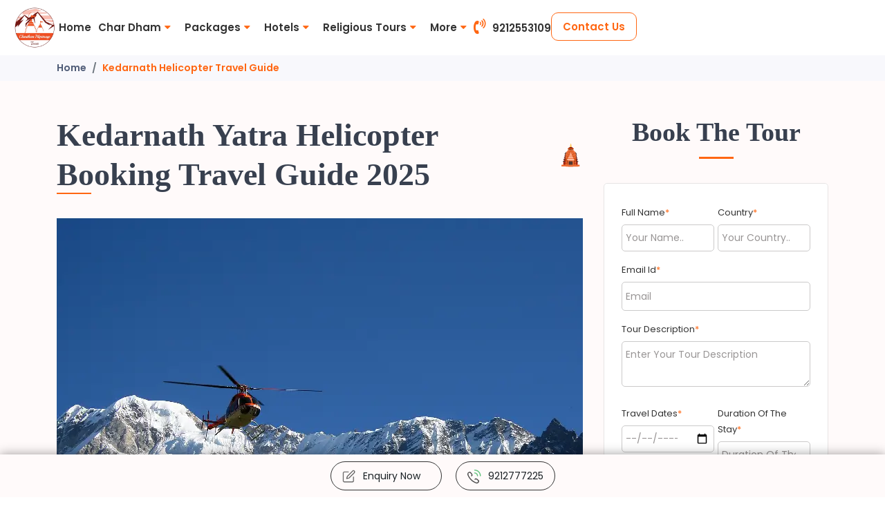

--- FILE ---
content_type: text/html; charset=UTF-8
request_url: https://www.chardham-pilgrimage-tour.com/kedarnath-helicopter-travel-guide.html
body_size: 15214
content:
<!DOCTYPE html>
<html>
    <head>
        <title>Kedarnath Yatra Helicopter Booking Travel Guide 2025</title>
        <meta content="The complete travel guide for Kedarnath helicopter booking for the upcoming Kedarnath Chardham Yatra in the Himalayas." name="description" />
        <meta name="viewport" content="width=device-width, initial-scale=1.0">

        <meta property="og:type" content="website" />
        <meta property="og:title" content="Kedarnath Yatra Helicopter Booking Travel Guide | Chardham" />
        <meta property="og:description" content="The complete travel guide for Kedarnath helicopter booking for the upcoming Kedarnath Chardham Yatra in the Himalayas." />
        <meta property="og:url" content="https://www.chardham-pilgrimage-tour.com/kedarnath-helicopter-travel-guide.html" />
        <meta property="og:site_name" content="Chardham Pilgrimage Tour" />
        <meta property="og:image" content="https://www.chardham-pilgrimage-tour.com/socialimg/kedarnath-helicopter-yatra.jpg"/>
        <meta property="og:image:secure_url" content="https://www.chardham-pilgrimage-tour.com/socialimg/kedarnath-helicopter-yatra.jpg" />
        <meta property="og:image:width" content="1600" />
        <meta property="og:image:height" content="587" />
        <meta name="twitter:card" content="summary_large_image" />
        <meta name="twitter:description" content="The complete travel guide for Kedarnath helicopter booking for the upcoming Kedarnath Chardham Yatra in the Himalayas." />
        <meta name="twitter:title" content="Kedarnath Yatra Helicopter Booking Travel Guide | Chardham" />
        <meta name="twitter:image" content="https://www.chardham-pilgrimage-tour.com/socialimg/kedarnath-helicopter-yatra.jpg" />

        <!-- favicon -->
        <link  href="assets/images/favicon.webp" rel="icon">

        <!-- fontawesome link -->
        <link rel="stylesheet" href="https://cdnjs.cloudflare.com/ajax/libs/font-awesome/4.7.0/css/font-awesome.min.css">

        <!-- google font -->
        <link href="https://fonts.googleapis.com/css2?family=Jost:wght@100;200;300;400;500;600;700;800;900&family=Nunito:wght@200;300;400;500;600;700;800;900;1000&family=Playfair+Display&family=Poppins:wght@300;400;500;600;700;800&display=swap" rel="stylesheet">

        <!-- bootstrap link -->
        <link href="https://cdn.jsdelivr.net/npm/bootstrap@5.0.2/dist/css/bootstrap.min.css" rel="stylesheet">

        <!-- slider links -->
        <link href="https://cdnjs.cloudflare.com/ajax/libs/slick-carousel/1.8.1/slick.min.css" rel="stylesheet">

        <!-- css links -->
        <link rel="stylesheet" href="assets/css/itinerary.css">
        <link rel="stylesheet" href="assets/css/header.css">
        <link rel="stylesheet" href="assets/css/footer-new.css">
        <link rel="stylesheet" href="assets/css/responsive.css">

        <!-- script -->
        <!-- Google Tag Manager -->
<script>(function(w,d,s,l,i){w[l]=w[l]||[];w[l].push({'gtm.start':
new Date().getTime(),event:'gtm.js'});var f=d.getElementsByTagName(s)[0],
j=d.createElement(s),dl=l!='dataLayer'?'&l='+l:'';j.async=true;j.src=
'https://www.googletagmanager.com/gtm.js?id='+i+dl;f.parentNode.insertBefore(j,f);
})(window,document,'script','dataLayer','GTM-MPHFG6PZ');</script>
<!-- End Google Tag Manager -->



    </head>
    <body>
         <!-- Header -->
                 


<!-- Google Tag Manager (noscript) -->
<noscript><iframe src="https://www.googletagmanager.com/ns.html?id=GTM-MPHFG6PZ"
height="0" width="0" style="display:none;visibility:hidden"></iframe></noscript>
<!-- End Google Tag Manager (noscript) -->

        <header>
            <nav class="menu-bar d-flex ">
                <div class="logo">
                    <figure>
                        <a href="https://www.chardham-pilgrimage-tour.com/"><img src="assets/images/logo.png" alt="logo" height="70px" width="70px"></a>
                    </figure>
                </div>
                <div class="desktop-menu">
                    <ul class="menu d-flex">
                        <li><a href="https://www.chardham-pilgrimage-tour.com/">Home</a></li>
                        <li class="main-menu">Char Dham <span><i class="fa fa-caret-down" aria-hidden="true"></i></span>
                            <ul class="submenu">
                                <li><a href="https://www.chardham-pilgrimage-tour.com/sri-badrinath.html">Badrinath Temple</a></li>
                                <li><a href="https://www.chardham-pilgrimage-tour.com/sri-kedarnath.html">Kedarnath Temple</a></li>
                                <li><a href="https://www.chardham-pilgrimage-tour.com/gangotri.html">Gangotri Temple</a></li>
                                <li><a href="https://www.chardham-pilgrimage-tour.com/yamunotri.html">Yamunotri Temple</a></li>
                                <li><a href="https://www.chardham-pilgrimage-tour.com/history-of-badrinath-temple.html">Badrinath Temple History</a></li>
                                <li><a href="https://www.chardham-pilgrimage-tour.com/history-of-kedarnath-temple.html">Kedarnath Temple History</a></li>
                                <li><a href="https://www.chardham-pilgrimage-tour.com/history-of-gangotri-temple.html">Gangotri Temple History</a></li>
                            </ul>
                        </li>
                        <li class="main-menu">Packages <span><i class="fa fa-caret-down" aria-hidden="true"></i></span>
                            <ul class="submenu">
                                <li><a href="https://www.chardham-pilgrimage-tour.com/chardham-yatra-packages.html">Chardham Tour Packages</a></li>
                                <li><a href="https://www.chardham-pilgrimage-tour.com/do-dham-yatra.html">Do Dham Tour Packages</a></li>
                                <li><a href="https://www.chardham-pilgrimage-tour.com/ek-dham-yatra.html">Ek Dham Tour Packages</a></li>
                                <li><a href="https://www.chardham-pilgrimage-tour.com/sri-badrinath-yatra.html">Badrinath Yatra Packages</a></li>
                                <li><a href="https://www.chardham-pilgrimage-tour.com/kedarnath-pilgrimage-tour.html">Kedarnath Yatra Packages</a></li>
                            </ul>
                        </li>
                        <li class="main-menu">Hotels <span><i class="fa fa-caret-down" aria-hidden="true"></i></span>
                            <ul class="submenu">
                                <li><a href="https://www.chardham-pilgrimage-tour.com/hotels-in-chardham-circuit.html">Hotels in Chardham</a></li>
                                    <li><a href="https://www.chardham-pilgrimage-tour.com/hotels-in-badrinath.html">Hotels in Badrinath</a></li>
                                    <li><a href="https://www.chardham-pilgrimage-tour.com/hotels-in-kedarnath.html">Hotels in Kedarnath</a></li>
                                    <li><a href="https://www.chardham-pilgrimage-tour.com/hotels-in-uttarkashi.html">Hotels in Uttarkashi</a></li>
                                    <li><a href="https://www.chardham-pilgrimage-tour.com/hotels-in-pipalkoti.html">Hotels in Pipalkoti</a></li>
                                    <li><a href="https://www.chardham-pilgrimage-tour.com/hotels-in-barkot.html">Hotels in Barkot</a></li>
                                    <li><a href="https://www.chardham-pilgrimage-tour.com/hotels-in-rudraprayag.html">Hotels in Rudraprayag</a></li>
                                    <li><a href="https://www.chardham-pilgrimage-tour.com/hotels-in-srinagar.html">Hotels in Srinagar</a></li>
                                    <li><a href="https://www.chardham-pilgrimage-tour.com/hotels-in-joshimath.html">Hotels in Joshimath</a></li>
                            </ul>
                        </li>
                        <li class="main-menu">Religious Tours <span><i class="fa fa-caret-down" aria-hidden="true"></i></span>
                            <ul class="submenu">
                                <li><a href="https://www.chardham-pilgrimage-tour.com/best-religious-cities.html">Religious Places</a></li>
                                <li><a href="https://www.chardham-pilgrimage-tour.com/religious-tour-packages.html">Religious Packages</a></li>
                                <li><a href="https://www.chardham-pilgrimage-tour.com/panch-kedar.html">Panch Kedar Yatra</a></li>
                                <li><a href="https://www.chardham-pilgrimage-tour.com/jyotirlingas-india.html">12 Jyotirlinga Yatra</a></li>
                                <li><a href="https://www.chardham-pilgrimage-tour.com/chardham-india.html">Chardham of India</a></li>
                                <li><a href="https://www.chardham-pilgrimage-tour.com/hemkund-sahib.html">Hemkund Sahib Yatra</a></li>
                            </ul>
                        </li>
                        <li class="main-menu">More <span><i class="fa fa-caret-down" aria-hidden="true"></i></span>
                            <ul class="submenu">
                                <li><a href="https://www.chardham-pilgrimage-tour.com/akshaya-tritiya.html">Akshay Tritiya</a></li>
                                <li><a href="https://www.chardham-pilgrimage-tour.com/best-places-visit-kedarnath-yatra.html">Best Places to Visit with Kedarnath Yatra</a></li>
                                <li><a href="https://www.chardham-pilgrimage-tour.com/best-time-visit.html">Best Time to Visit Chardham</a></li>
                                <li><a href="https://www.chardham-pilgrimage-tour.com/best-places-visit-near-badrinath.html">Best Places to Visit in Badrinath</a></li>
                                <li><a href="https://www.chardham-pilgrimage-tour.com/rudranath-opening-closing-date.html">Rudrnath Temple Opening Date</a></li>
                                <li><a href="https://www.chardham-pilgrimage-tour.com/best-places-visit-uttarakhand.html">Best Places to Visit with Chardham</a></li>
                                <li><a href="https://www.chardham-pilgrimage-tour.com/kedarnath-helicopter-travel-guide.html">Kedarnath Helicopter Services</a></li>
                                <li><a href="https://www.chardham-pilgrimage-tour.com/akshaya-tritiya.html">Special Pujat at Badri Kedar</a></li>
                            </ul>
                        </li>
                    </ul>
                </div>
                <div class="contact-menu d-flex ">
                    <li class="call"><a href="tel:9212553109"><span><i class="fa fa-volume-control-phone" aria-hidden="true"></i></span>9212553109</a></li>
                    <li class="us"><a href="https://www.chardham-pilgrimage-tour.com/contact.html">Contact Us</a></li>
                </div>
                <div class="mobile-menu">
                      <button class="butn" type="button" data-bs-toggle="offcanvas" data-bs-target="#offcanvasExample" aria-controls="offcanvasExample">
                        <i class="fa fa-bars" aria-hidden="true"></i>
                      </button>
                      
                      <div class="offcanvas offcanvas-start" tabindex="-1" id="offcanvasExample" aria-labelledby="offcanvasExampleLabel">
                        <div class="offcanvas-header">
                            <div class="mobile-logo">
                                <figure>
                                    <a href="https://www.chardham-pilgrimage-tour.com/"><img src="assets/images/logo.png" alt="logo" height="70px" width="70px"></a>
                                </figure>
                            </div>
                          <h5 class="offcanvas-title" id="offcanvasExampleLabel"><a href="tel:9212553109"><span><i class="fa fa-volume-control-phone" aria-hidden="true"></i></span>9212553109</a></h5>
                          <button type="button" class="btn-close text-reset" data-bs-dismiss="offcanvas" aria-label="Close"></button>
                        </div>
                        <div class="offcanvas-body">
                            <button class="accordion"><a href="https://www.chardham-pilgrimage-tour.com/">Home</a></button>
    
                            <button class="accordion accord-main">Char Dham </button>
                            <div class="panel">
                                <ul class="mob-submenu">
                                <li><a href="https://www.chardham-pilgrimage-tour.com/sri-badrinath.html">Badrinath Temple</a></li>
                                <li><a href="https://www.chardham-pilgrimage-tour.com/sri-kedarnath.html">Kedarnath Temple</a></li>
                                <li><a href="https://www.chardham-pilgrimage-tour.com/gangotri.html">Gangotri Temple</a></li>
                                <li><a href="https://www.chardham-pilgrimage-tour.com/yamunotri.html">Yamunotri Temple</a></li>
                                <li><a href="https://www.chardham-pilgrimage-tour.com/history-of-badrinath-temple.html">Badrinath Temple History</a></li>
                                <li><a href="https://www.chardham-pilgrimage-tour.com/history-of-kedarnath-temple.html">Kedarnath Temple History</a></li>
                                <li><a href="https://www.chardham-pilgrimage-tour.com/history-of-gangotri-temple.html">Gangotri Temple History</a></li>
                                </ul>
                            </div>
    
                            <button class="accordion accord-main">Packages </button>
                            <div class="panel">
                                <ul class="mob-submenu">
                                    <li><a href="https://www.chardham-pilgrimage-tour.com/chardham-yatra-packages.html">Chardham Tour Packages</a></li>
                                    <li><a href="https://www.chardham-pilgrimage-tour.com/do-dham-yatra.html">Do Dham Tour Packages</a></li>
                                    <li><a href="https://www.chardham-pilgrimage-tour.com/ek-dham-yatra.html">Ek Dham Tour Packages</a></li>
                                    <li><a href="https://www.chardham-pilgrimage-tour.com/sri-badrinath-yatra.html">Badrinath Yatra Packages</a></li>
                                    <li><a href="https://www.chardham-pilgrimage-tour.com/kedarnath-pilgrimage-tour.html">Kedarnath Yatra Packages</a></li>
                                </ul>
                            </div>
                            <button class="accordion accord-main">Hotels</button>
                            <div class="panel">
                                <ul class="mob-submenu">
                                    <li><a href="https://www.chardham-pilgrimage-tour.com/hotels-in-chardham-circuit.html">Hotels in Chardham</a></li>
                                    <li><a href="https://www.chardham-pilgrimage-tour.com/hotels-in-badrinath.html">Hotels in Badrinath</a></li>
                                    <li><a href="https://www.chardham-pilgrimage-tour.com/hotels-in-kedarnath.html">Hotels in Kedarnath</a></li>
                                    <li><a href="https://www.chardham-pilgrimage-tour.com/hotels-in-uttarkashi.html">Hotels in Uttarkashi</a></li>
                                    <li><a href="https://www.chardham-pilgrimage-tour.com/hotels-in-pipalkoti.html">Hotels in Pipalkoti</a></li>
                                    <li><a href="https://www.chardham-pilgrimage-tour.com/hotels-in-barkot.html">Hotels in Barkot</a></li>
                                    <li><a href="https://www.chardham-pilgrimage-tour.com/hotels-in-rudraprayag.html">Hotels in Rudraprayag</a></li>
                                    <li><a href="https://www.chardham-pilgrimage-tour.com/hotels-in-srinagar.html">Hotels in Srinagar</a></li>
                                    <li><a href="https://www.chardham-pilgrimage-tour.com/hotels-in-joshimath.html">Hotels in Joshimath</a></li>
                                </ul>
                            </div>
                            <button class="accordion accord-main">Religious Tours</button>
                            <div class="panel">
                                <ul class="mob-submenu">
                                <li><a href="https://www.chardham-pilgrimage-tour.com/best-religious-cities.html">Religious Places</a></li>
                                <li><a href="https://www.chardham-pilgrimage-tour.com/religious-tour-packages.html">Religious Packages</a></li>
                                <li><a href="https://www.chardham-pilgrimage-tour.com/panch-kedar.html">Panch Kedar Yatra</a></li>
                                <li><a href="https://www.chardham-pilgrimage-tour.com/jyotirlingas-india.html">12 Jyotirlinga Yatra</a></li>
                                <li><a href="https://www.chardham-pilgrimage-tour.com/chardham-india.html">Chardham of India</a></li>
                                <li><a href="https://www.chardham-pilgrimage-tour.com/hemkund-sahib.html">Hemkund Sahib Yatra</a></li>
                                </ul>
                            </div>
                            <button class="accordion accord-main">More </button>
                            <div class="panel">
                                <ul class="mob-submenu">
                                <li><a href="https://www.chardham-pilgrimage-tour.com/akshaya-tritiya.html">Akshay Tritiya</a></li>
                                <li><a href="https://www.chardham-pilgrimage-tour.com/best-places-visit-kedarnath-yatra.html">Best Places to Visit with Kedarnath Yatra</a></li>
                                <li><a href="https://www.chardham-pilgrimage-tour.com/best-time-visit.html">Best Time to Visit Chardham</a></li>
                                <li><a href="https://www.chardham-pilgrimage-tour.com/best-places-visit-near-badrinath.html">Best Places to Visit in Badrinath</a></li>
                                <li><a href="https://www.chardham-pilgrimage-tour.com/rudranath-opening-closing-date.html">Rudrnath Temple Opening Date</a></li>
                                <li><a href="https://www.chardham-pilgrimage-tour.com/best-places-visit-uttarakhand.html">Best Places to Visit with Chardham</a></li>
                                <li><a href="https://www.chardham-pilgrimage-tour.com/kedarnath-helicopter-travel-guide.html">Kedarnath Helicopter Services</a></li>
                                <li><a href="https://www.chardham-pilgrimage-tour.com/akshaya-tritiya.html">Special Pujat at Badri Kedar</a></li>
                                </ul>
                            </div>
                            <button class="accordion"><a href="tel:9212553109"><span><i class="fa fa-volume-control-phone" aria-hidden="true"></i></span>9212553109</a></button>
    
                            <button class="accordion"><a href="https://www.chardham-pilgrimage-tour.com/contact.html">Contact Us</a></button>
                        </div>
                      </div>
                </div>
                
            </nav>
        </header> 

        <!-- upper heading -->
        <div class="upper-head">
            <div class="container">
                <nav aria-label="breadcrumb">
                    <ol class="breadcrumb font-2" itemscope="" itemtype="https://schema.org/BreadcrumbList">
                        <li style="color:white;" class="breadcrumb-item" itemprop="itemListElement" itemscope="" itemtype="https://schema.org/ListItem"><a itemprop="item" href="https://www.chardham-pilgrimage-tour.com/"><span itemprop="name">Home</span></a>
                            <meta itemprop="position" content="1">
                        </li>
                        <li style="color:white;" class="breadcrumb-item" itemprop="itemListElement" itemscope="" itemtype="https://schema.org/ListItem"><a itemprop="item" itemtype="https://schema.org/WebPage" class="upper-a"><span itemprop="name">Kedarnath Helicopter Travel Guide</span></a>
                            <meta itemprop="position" content="2">
                        </li>
                    </ol>
                </nav>
            </div>
        </div>

        <!-- main-head -->
        <section class="main-head">
            <div class="container">
                <div class="main-content">
                    <div class="intro-head">
                        <div class="main-heading font-1">
                            <h1>Kedarnath Yatra Helicopter Booking Travel Guide 2025</h1>
                            <div class="temple-svg">
                                <svg xmlns="http://www.w3.org/2000/svg" xmlns:xlink="http://www.w3.org/1999/xlink" width="35px" height="35px" viewBox="0 0 128 128" aria-hidden="true" role="img" class="iconify iconify--noto" preserveAspectRatio="xMidYMid meet"><path d="M66.87 22.9s1.77-1.09 1.79-3.5c.02-2.64-2.09-3.43-2.09-3.43s1.31-.54 1.33-2.17c.02-1.74-2.25-2.17-2.25-2.17s1.12-1.35 1.04-3.61c-.08-2.33-1.94-4.99-2.57-5.05c-.31-.03-.22 9-.22 9l-.44 10.49l3.1 3.69l.31-3.25z" fill="#ffa72b"/><path d="M61.31 22.77s-2.06-1.25-1.92-3.55c.17-2.74 2.66-3.32 2.66-3.32s-1.81-.59-1.7-2.14c.15-1.99 2.44-2.22 2.44-2.22s-1.1-1.18-.96-3.4c.22-3.62 2.29-5.17 2.29-5.17l.08 20.76l-2.89-.96z" fill="#ffc020"/><path d="M50.94 28.54s2.7-7.05 12.95-7c11.34.06 13.18 7.34 13.18 7.34l-16.84 3.13l-9.29-3.47z" fill="#8c1b0d"/><path fill="#513630" d="M51.72 33.3l-.05 4.53l12.93 1.23l11.75-.35l.04-5.27z"/><path d="M47.61 31.38c-.01 2.11 1.64 2.97 3.65 3.02c2.02.06 24.49-.21 26.6-.25c2.11-.04 2.43-1.87 2.45-3.05c.02-1.57-1.04-2.73-2.66-2.8c-1.62-.06-25.87.09-27.15.12c-1.28.02-2.89 1.04-2.89 2.96z" fill="#d35113"/><path fill="#a62714" d="M24.88 116.41l.2-19.61l2.41-.41l-.1-10.37l2.71-.26v-8.88l1.95-1.61l-.08-7.45l1.86-.68l.08-7.79l5.76-.51l-1.44 59.53z"/><path fill="#a62714" d="M89.46 60.87l4.15.51l-.09 6.27L95.39 69l-.09 7.96l1.78 1.27v8.05l1.95 1.86l.08 8.3l1.95 1.69l-.09 19.14l-13.22.34z"/><path d="M89.87 62.41l3.84.1s2.34-1.1 2.26-3.5c-.14-3.93-4.85-5.95-4.85-5.95s1.1-.38 1.01-2.16c-.08-1.39-1.1-2.02-2.21-2.06c-1.1-.05-2.06.91-2.06 1.87s2.01 11.7 2.01 11.7z" fill="#503730"/><path d="M39.92 53.39l-.69-1.12s.62-.41.62-2.02c0-.82-.66-1.94-2.1-1.94s-2.19 1.05-2.19 2.16c0 1.2 1 2 1 2s-5.02 2.28-4.94 5.85c.05 2.21 2.06 2.54 2.06 2.54l5.28.14l.96-7.61z" fill="#503730"/><path d="M37.65 65.64s-5.52-.16-6-.11s-1.36.78-1.32 1.81c.05 1.03.71 1.57 1.57 1.63s5.95.16 5.95.16l-.2-3.49z" fill="#503730"/><path d="M37.02 74.2l-7.6-.27s-1.5.1-1.53 1.83c-.03 1.74 1.68 1.72 1.68 1.72l7.82.28l-.37-3.56z" fill="#503730"/><path d="M36.85 84.11s-9.79-.28-10.75-.28s-1.49.72-1.49 1.72s.62 1.72 1.68 1.77c1.06.06 10.51.28 10.51.28l.05-3.49z" fill="#503730"/><path d="M36.99 95.41s-12.38-.27-12.96-.27s-1.44.44-1.54 1.7s.53 1.81 1.63 1.87c.73.04 13.48.38 13.48.38l-.61-3.68z" fill="#503730"/><path d="M90.2 66.92s4.29.05 5.27.15c.98.1 1.67.81 1.67 1.58s-.64 1.84-1.8 1.84c-1.16 0-6.47.1-6.47-.05s1.33-3.52 1.33-3.52z" fill="#503730"/><path d="M90.03 75.33s6.35.17 7.38.23c1.3.08 1.85.84 1.85 1.7s-.75 1.77-1.95 1.72c-1.21-.05-9.02-.09-9.02-.09l1.74-3.56z" fill="#503730"/><path d="M89.96 85.08s8.41.02 8.94.06c.54.04 2.41.28 2.4 1.77c-.01 1.43-1.34 1.79-2.28 1.79s-9.64-.04-9.64-.04l.58-3.58z" fill="#503730"/><path d="M89.81 95.85s11.46 0 12.49.06c1.34.08 1.77.92 1.75 1.68c-.02.65-.27 1.56-1.92 1.61c-1.65.04-13.21 0-13.21 0l.89-3.35z" fill="#503730"/><path d="M51.36 37.65c.19-.01 24.68.1 24.68.1s5.42 1.77 11.08 11.13c4.76 7.88 3.98 17.96 3.98 29.61s-.45 37.5-.45 37.5l-26.84 3.95l-27.49-3.66s-.13-26.05-.13-38.16s1.89-24.33 5.91-30.61c4.56-7.15 9.26-9.86 9.26-9.86z" fill="#d55113"/><path d="M77.68 40.12h-.02l-5.18-.08c-.72-.01-1.3-.61-1.29-1.33c.01-.72.59-1.29 1.31-1.29h.02l5.18.08a1.31 1.31 0 0 1-.02 2.62z" fill="#fa8960"/><path d="M56.42 39.67h-5.48c-.72 0-1.31-.59-1.31-1.31c0-.72.59-1.31 1.31-1.31h5.48c.72 0 1.31.59 1.31 1.31c0 .72-.58 1.31-1.31 1.31z" fill="#fa8960"/><path d="M49.59 46.65h-.02l-5.33-.07c-.72-.01-1.3-.61-1.29-1.33c.01-.72.63-1.31 1.33-1.29l4.13.06l.11-1.13c.07-.68.6-1.2 1.33-1.18l7.74.15c.72.01 1.3.61 1.28 1.34c-.01.72-.58 1.31-1.34 1.28L51 44.35l-.11 1.12c-.06.67-.63 1.18-1.3 1.18z" fill="#fa8960"/><path d="M84.52 46.8h-.02l-5.97-.07a1.31 1.31 0 0 1-1.29-1.19l-.08-.93l-6.64-.13c-.72-.01-1.3-.61-1.28-1.34c.01-.72.6-1.33 1.34-1.28l7.81.15c.67.01 1.22.53 1.28 1.19l.08.92l4.79.06a1.31 1.31 0 0 1-.02 2.62z" fill="#fa8960"/><path d="M69.65 42.72h-.01l-10.9-.12c-.72-.01-1.3-.6-1.3-1.33c.01-.72.6-1.31 1.33-1.3l10.89.12c.72.01 1.3.6 1.3 1.33c-.01.72-.59 1.3-1.31 1.3z" fill="#fa8960"/><path d="M45.91 54.09h-.04l-5.48-.15c-.72-.02-1.29-.62-1.27-1.35c.02-.72.61-1.28 1.35-1.27l4.18.11l.03-1.03c.02-.72.62-1.28 1.35-1.27l8.04.23c.72.02 1.29.62 1.27 1.35c-.02.72-.63 1.28-1.35 1.27l-6.73-.19l-.03 1.02a1.33 1.33 0 0 1-1.32 1.28z" fill="#fa8960"/><path d="M43.28 62.5h-.04l-5.63-.15c-.72-.02-1.29-.62-1.27-1.35c.02-.72.64-1.27 1.35-1.27l4.34.12l.03-.73c.03-.72.59-1.27 1.35-1.26l7.89.23c.72.02 1.29.62 1.27 1.35c-.02.72-.62 1.28-1.35 1.27l-6.59-.19l-.03.73c-.04.7-.62 1.25-1.32 1.25z" fill="#fa8960"/><path d="M41.85 71.44h-5.11c-.72 0-1.31-.59-1.31-1.31s.59-1.31 1.31-1.31h3.8v-1.09c0-.72.59-1.31 1.31-1.31h8.26c.72 0 1.31.59 1.31 1.31c0 .72-.59 1.31-1.31 1.31h-6.95v1.09c0 .72-.58 1.31-1.31 1.31z" fill="#fa8960"/><path d="M41.93 80.38h-.01l-5.67-.06c-.72-.01-1.3-.6-1.3-1.32c.01-.73.59-1.3 1.33-1.3l4.34.05v-1c0-.35.14-.69.39-.93c.25-.25.58-.36.94-.38l11.87.15c.72.01 1.3.6 1.29 1.33c-.01.72-.59 1.29-1.31 1.29h-.02l-10.54-.13v1c0 .35-.14.69-.39.93c-.25.23-.58.37-.92.37z" fill="#fa8960"/><path d="M82.95 54.6c-.72 0-1.3-.58-1.31-1.29l-.01-1.05l-7.28-.1c-.72-.01-1.3-.6-1.29-1.33c.01-.72.59-1.29 1.31-1.29h.02l8.56.12c.71.01 1.28.58 1.29 1.29l.01 1.03l4.18-.03h.01c.72 0 1.3.58 1.31 1.3c.01.72-.58 1.31-1.3 1.32l-5.49.04c0-.01 0-.01-.01-.01z" fill="#fa8960"/><path d="M90.22 62.96h-.02l-5.63-.07a1.31 1.31 0 0 1-1.29-1.31v-.73l-6.59-.07c-.72-.01-1.3-.6-1.3-1.32c.01-.72.59-1.3 1.31-1.3h.01l7.89.09c.72.01 1.3.59 1.3 1.31v.73l4.34.06c.72.01 1.3.6 1.29 1.33c-.01.7-.59 1.28-1.31 1.28z" fill="#fa8960"/><path d="M90.45 71.9h-.04l-5.11-.15c-.72-.02-1.29-.62-1.27-1.35l.03-1.09l-6.95-.2c-.72-.02-1.29-.62-1.27-1.35c.02-.71.6-1.27 1.31-1.27h.04l8.26.24c.72.02 1.29.62 1.27 1.35l-.03 1.09l3.8.11c.72.02 1.29.62 1.27 1.35c-.02.71-.6 1.27-1.31 1.27z" fill="#fa8960"/><path d="M90.92 80.99h-.04l-5.56-.15c-.72-.02-1.28-.61-1.27-1.33l.01-1l-10.54-.02c-.72 0-1.31-.59-1.31-1.31c0-.72.59-1.31 1.31-1.31l11.87.02c.35 0 .69.14.93.39c.25.25.38.59.38.94l-.01 1.04l4.26.12c.72.02 1.29.62 1.27 1.35c-.01.7-.59 1.26-1.3 1.26z" fill="#fa8960"/><path d="M73.55 50.11h-.03l-18.62-.38c-.72-.01-1.3-.61-1.28-1.34c.01-.72.62-1.33 1.34-1.28l18.63.38c.72.01 1.3.61 1.28 1.34c-.02.71-.61 1.28-1.32 1.28z" fill="#fa8960"/><path d="M76.85 67.61h-.02l-26.44-.45a1.31 1.31 0 0 1 .02-2.62h.02l26.44.45c.72.01 1.3.61 1.29 1.33c-.01.72-.59 1.29-1.31 1.29z" fill="#fa8960"/><path d="M90.45 104.12h-.02l-53.97-.69c-.72-.01-1.3-.6-1.29-1.33c.01-.72.58-1.34 1.33-1.29l53.97.69c.72.01 1.3.6 1.29 1.33c0 .72-.59 1.29-1.31 1.29z" fill="#fa8960"/><path d="M90.07 115.37l-54.45-.35c-.72 0-1.31-.59-1.3-1.32c0-.72.59-1.3 1.31-1.3h.01l54.44.35c.72 0 1.31.59 1.3 1.32c0 .72-.59 1.3-1.31 1.3z" fill="#fa8960"/><path d="M61.22 59.74c-.16.24-15.15 29.11-15.15 29.11l-.58 28.41l35.54.46l.61-26.2l-14.67-31.78h-5.75z" fill="#ee6d33"/><path d="M58.75 63.08c-.29.08-3.33 5-3.08 5.42c.12.21 3.93.26 8.03.26c4.23 0 8.22.13 8.29 0c.13-.26-2.35-5.38-2.61-5.51c-.25-.12-10.33-.25-10.63-.17z" fill="#fdbba0"/><path d="M53.88 71.28c-.38.21-4.74 7.73-4.48 8.07c.23.31 6.89.25 13.67.34c7.09.1 14.3.34 14.44.21c.26-.26-3.76-8.11-4.19-8.33c-.21-.1-4.81-.18-9.44-.26c-4.88-.06-9.8-.13-10-.03z" fill="#fdbba0"/><path fill="#8b200d" d="M44.91 91.15l-.38 25.14l2.43-.12l.37-26.14z"/><path fill="#8b200d" d="M80.13 91.84v25.07l2.67-.68V91.21z"/><path d="M47.65 82.82c-.63.4-4.87 8.41-4.57 8.8c.15.19 10.07.23 20.16.34c10.43.12 21.03.3 21.14.17c.21-.26-4.83-8.58-5.17-8.8c-.34-.22-31.22-.73-31.56-.51z" fill="#fdbba0"/><path d="M15.75 114.91c-.92.46-1.01 8.71-.57 9.44c.44.73 94.4.63 95.12.34s.28-8.71-.15-9.29c-.11-.15-23.97-.07-47.73-.18c-23.28-.12-46.45-.42-46.67-.31z" fill="#ee6d33"/><path d="M53.02 97.23c-.14.24-.38 18.84-.38 18.84l21.34-.01s.39-18.14.26-18.45c-.13-.32-21.03-.7-21.22-.38z" fill="#51362f"/><path d="M51.83 115.87c-.06.62 0 3.87 0 3.87s-1.19-.06-1.25.11c-.14.38-.01 3.35-.01 3.35l24.91 1.16s.11-4.08-.1-4.25c-.15-.12-.99-.1-.99-.1s.17-4-.14-4c-.85.01-6.04.02-11.62-.07c-5.55-.07-10.79-.17-10.8-.07z" fill="#fa8960"/><path fill="#d05314" d="M50.6 124.88l24.88.14l.03-2.51l-24.98-.19z"/><path fill="#d05314" d="M51.78 117.86l22.67.21l-.05 1.95l-22.58-.27z"/><path d="M76.43 58.82h-.03l-25.3-.48c-.72-.01-1.3-.61-1.28-1.34c.01-.72.62-1.33 1.34-1.28l25.3.48c.72.01 1.3.61 1.29 1.34a1.33 1.33 0 0 1-1.32 1.28z" fill="#fa8960"/><path d="M59.84 58.35s1.12-2.65 4.22-2.69c3.33-.04 4.66 2.85 4.66 2.85s1.52.39 1.77 1.49c.16.72-.21 1.28-1.56 1.27c-.94-.01-2.33-.01-4.79-.06c-2.21-.05-3.8-.07-4.74-.09c-1.17-.02-1.82-.51-1.6-1.43c.28-1.25 2.04-1.34 2.04-1.34z" fill="#fdbba0"/><path d="M64.22 51.81c-1.45 0-2.01 1.04-2.01 2.17s.76 2.01 2.13 2.01c1.37 0 1.97-.96 2.01-2.13c.02-.89-.93-2.05-2.13-2.05z" fill="#fdbba0"/></svg>
                            </div>
                        </div>
                        <div class="main-head-sec">
                            <div class="intro-slider">
                                <div>
                                    <figure>
                                        <img src="assets/images/helicopter-banner2.webp" alt="Kedarnath Helicopter Yatra">
                                    </figure>
                                </div>
                            </div>
                        </div>
                        <div class="chardham-main-content-box">
                            <div class="main-heading font-1">
                                <h2>Kedarnath Helicopter Yatra Travel Guide</h2>
                            </div>
                            <div class="chadham-content-detail font-2">
                                <p>Kedarnath Dham, widely renowned for its Shiv Jyotirlinga is situated at Rudraprayag district of Uttarakhand. Millions of devotees every year come to seek blessings and offer prayers to Lord Shiva in the Garhwal Himalayas. Planning to go on a spiritual journey with family or on an adventurous & religious trip to the Himalayas with friends, then Kedarnath will be a great place to explore.</p>
                                <p>Reaching <a href="https://www.chardham-pilgrimage-tour.com/sri-kedarnath.html">Kedarnath Temple</a> is not an easy journey since it is built on an elevation of 3,500 metres above sea level which becomes a challenging task for tourists and travellers to complete. Several transportation services and modes are available for safe and comfortable journeys to the sacred destination. One can reach the holy temple of Lord Shiva via trekking, Palki, pony or through helicopter services. A traditional method of trekking can be quite tiring and time consuming therefore helicopter services are opted nowadays to experience a convenient journey to the Kedarnath Dham.</p>
                                <p>Travellers seeking the ultimate vacation experience in Kedarnath will find our Helicopter travel booking guide to be extremely helpful as it is filled with knowledge to see and do incredible activities. Additionally, we offer a variety of religious travel packages and guides that guarantee an experience unlike any other.</p>
                                <p><strong><em>Kedarnath Temple Opening Date - </em></strong>2 May 2025</p>
                            </div>
                        </div>
                        <div class="chardham-india-content">
                            <div class="main-heading font-1">
                                <h2>Why Choose Helicopter Services for Kedarnath Yatra?</h2>
                            </div>
                            <div class="chardham-india-detail font-2">
                                <div class="row">
                                    <div class="col-md-5">
                                        <figure>
                                            <img src="assets/images/helicopter-banner1.webp" alt="Kedarnath Helicopter Yatra">
                                        </figure>
                                    </div>
                                    <div class="col-md-6">
                                        <p class="no-margin">Helicopter services provide a convenient and time saving opportunity to travellers so that they can avoid an exhausting journey. With comfortable transfers from the base point to the sacred point, pilgrims will have the opportunity to offer prayers and seek blessings from Lord Shiva in an easy and timely manner. Climbing the steep slopes and trekking through the Rocky Mountains will be quite problematic for people with health and physical issues, therefore Helicopter Yatra to Shri Kedarnath Dham will be quite a comfortable option for the pilgrims. </p>
                                    </div>
                                </div>
                                <p class="pd-up">The helicopter rides will provide a bird eye view of the snow-covered mountains and valleys. Visitors will get a thrilling experience of flying over the Himalayan ranges and witnessing the beauty of the Garhwal villages.   </p>
                            </div>   
                        </div>
                        <div class="chardham-india-content">
                            <div class="main-heading font-1">
                                <h2>How to Do Online Booking and Registration for Kedarnath Yatra by Helicopter?</h2>
                            </div>
                            <div class="chardham-india-detail font-2">
                                <div class="row">
                                    <div class="col-md-6">
                                        <p class="no-margin pb-4">Kedarnath Heli services can either be booked from the government or luxury tour packages. IRCTC is the only authorised government website to book Heli services to visit Kedarnath from Phata, Sirsi and Guptkashi. People can also choose to have a luxury trip from their specified location according to their needs. Several private Heli operators provide chartered Heli services to visit Kedarnath Dham. Travellers need to register from the website of the Uttarakhand Tourism Development Board <a href="https://registrationandtouristcare.uk.gov.in/">https://registrationandtouristcare.uk.gov.in/</a>. Registration via the website is mandatory to book helicopter services.</p>
                                    </div>
                                    <div class="col-md-5">
                                        <figure>
                                            <img src="assets/images/helicopter-banner2.webp" alt="Kedarnath Helicopter Yatra">
                                        </figure>
                                    </div>
                                </div>
                                <p class="pd-up">Booking Heliservices to travel towards Kedarnath Ji Dham through online websites will be a tireless and simple process to witness a hassle-free journey. People can book through the IRCTC website for travelling to Kedarnath and choose Helicopter online ticket booking services and will be required to fill in all the essential details and upload necessary documents. Pilgrims may also choose private websites as per their choices. Travellers need to select the date and time of the journey after looking at the weather reports as the climate conditions differ at higher altitudes. </p>
                                <p>The official website for Kedarnath helicopter services is <a href="https://heliyatra.irctc.co.in/">https://heliyatra.irctc.co.in/</a>.</p>
                            </div>   
                        </div>
                        <div class="chardham-india-content">
                            <div class="main-heading font-1">
                                <h2>Kedarnath Helicopter Registration Process</h2>
                            </div>
                            <div class="chardham-india-detail font-2">
                                <ul>
                                    <li>Visit website <a href="https://heliyatra.irctc.co.in/">https://heliyatra.irctc.co.in/</a></li>
                                    <li>Select the appropriate package that suits the requirements and budgets of the customer.</li>
                                    <li>Fill in all the correct information of the personal details such as name, gender, age, address and contact details. </li>
                                    <li>Select the time and date of the helicopter ride according to the needs of the customer. </li>
                                    <li>Do the proper payment as per the package chosen for the helicopter ride.</li>
                                    <li>Once the registration and payment process is made, customers will receive a confirmation mail or a verification message with the details of the travellers.</li>
                                    <li>On the day of the journey, the customer will need to report to the designated helipad at the scheduled time and carry the Heli Yatra ticket along. No digital copies will be accepted at the centre. </li>
                                </ul>
                                <p class="pd-up">The travellers need to keep in mind that the Kedarnath Yatra by helicopter can be in high demand, especially during the peak season and also people with health issues book helicopter services in advance. To avoid any last-minute chaos, make sure that all the necessary documents are kept handy as documents such as ID proof and a medical certificate will be required by the helicopter service provider. </p>
                                <p><em><strong>Note : </strong>The Kedarnath helicopter booking services have not started yet. The booking process will start soon.</em></p>
                            </div>   
                        </div>
                        <div class="chardham-india-content">
                            <div class="main-heading font-1">
                                <h2>How Much a Helicopter Ride May Cost for the Kedarnath Yatra?</h2>
                            </div>
                            <div class="chardham-india-detail font-2">
                                <div class="row">
                                    <div class="col-md-5">
                                        <figure>
                                            <img src="assets/images/helicopter-banner4.webp" alt="Kedarnath Helicopter Yatra">
                                        </figure>
                                    </div>
                                    <div class="col-md-6">
                                        <p class="no-margin"> The cost of a helicopter ride for Kedarnath Yatra 2025 will vary depending on several packages. The packages are designed to suit the different budgets and requirements of the travellers. The IRCTC helicopter rides may range from 3000 INR to 5000 INR in one trip and INR 7000 to 10000 INR per round trip. The cost per trip can increase in the peak season and the package will include a helicopter ride, VIP puja and darshan facilities and other benefits like accommodation and transportation as per the package selected.</p>
                                    </div>
                                </div>
                                <p class="pd-up">Luxury and VIP helicopter rides range from 25000 INR to 190000 INR depending on the type of packages selected which may also cover the Char Dhams or Do Dhams of the Himalayas. The helipad locations will be from Dehradun, Augustami, Haridwar and others. </p>
                                <h5 class="pd-up">Helipads and Rates for Kedarnath Route & Operational Authorised Companies:</h5>
                                <div style="overflow-x: auto;" class="chardham-table">
                                    <table class="table table-bordered">
                                        <thead>
                                            <tr>
                                                <th>Helipad from </th>
                                                <th>To </th>
                                                <th>Authorised Companies </th>
                                                <th>Charges (One way)</th>
                                                <th>Charges (Round Trip)</th>
                                            </tr>
                                        </thead>
                                            <tr>
                                                <td>Sirsi Helipad</td>
                                                <td>Kedarnath </td>
                                                <td>Himalayan Heli Service Pvt. Ltd., Krystal Aviation, Arrow Aviation</td>
                                                <td>INR 2749</td>
                                                <td>INR 5498</td>
                                            </tr>
                                            <tr>
                                                <td>Phata Helipad</td>
                                                <td>Kedarnath</td>
                                                <td>Pawan Hans, Global Vectra, Thumby Aviation, Krystal Aviation</td>
                                                <td>INR 2750</td>
                                                <td>INR 5500</td>
                                            </tr>
                                            <tr>
                                                <td>Guptkashi Helipad</td>
                                                <td>Kedarnath </td>
                                                <td>Aryan Aviation, Trans Bharat</td>
                                                <td>INR 3870</td>
                                                <td>INR 7740</td>
                                            </tr>
                                    </table>
                                </div>
                                <p class="pd-up"><em><strong>*Note :</strong> The prices of Helicopter services may differ as per new updates and guidelines.</em></p>
                            </div> 
                        </div>
                        <div class="chardham-india-content">
                            <div class="main-heading font-1">
                                <h2>How Much Time Might It Take to Visit Kedarnath Chardham Yatra via Helicopter?</h2>
                            </div>
                            <div class="chardham-india-detail font-2">
                                <p class="no-margin">The time duration of the helicopter ride services will depend on the package option chosen by the customers. The time duration may range from 10 minutes to 50 minutes. The shorter duration is for those who only want to visit the Kedarnath Dham and return the same day. The longer duration rides will cover other religious destinations like Badrinath, Yamunotri and Gangotri. </p> 
                            </div> 
                        </div>
                        <div class="chardham-india-content">
                            <div class="main-heading font-1">
                                <h2>Safety Measures Followed by Helicopter Service Providers</h2>
                            </div>
                            <div class="chardham-india-detail font-2">
                                <p>Travelling via helicopter is a safe and secure option as the helicopter service providers follow all the guidelines and regulations issued by the government.</p>
                                <ul>
                                    <li>To avoid hassle later, proper information on the price and time is provided during registration and booking.</li>
                                    <li>Modern and well-maintained helicopters with advanced technology such as GPS, altitude sensors, speed sensors and weather radars are installed by the service providers for better travel.</li>
                                    <li>Pilots of the helicopters are professionally well trained and experienced to fly in the mountainous region.</li>
                                    <li>Helicopters are equipped with emergency medical kits and required supplies for the trip.</li>
                                </ul>
                            </div>  
                        </div>
                        <div class="chardham-india-content">
                            <div class="main-heading font-1">
                                <h2>Tips for a Safe and Comfortable Journey to Kedarnath by Helicopter</h2>
                            </div>
                            <div class="chardham-india-detail font-2">
                                <p class="no-margin">Follow the proper procedures and instructions given by the helicopter operators during the trip.</p> 
                                <ul>
                                    <li>Avoid throwing any waste as it may harm the beauty of the region.</li>
                                    <li>Respect the local customs and culture of the region. </li>
                                    <li>It is advised to carry enough cash as there are limited ATMs in the higher altitude regions.</li>
                                    <li>Take a light meal before the trip as the helicopter travel can be jerky. </li>
                                    <li>It is advised to carry small backpacks as there is limited space available in the helicopter cabins. </li>
                                    <li>Inform the pilot immediately once you feel uneasy and uncomfortable. </li>
                                </ul>
                                <p class="pd-up">The Kedarnath Helicopter Yatra will be an exciting and unique experience for tourists and pilgrims as they will get the chance to fly above the Himalayan mountains and witness the panoramic views of the hilly regions. Hope you enjoyed reading the helicopter travel guide to plan your trip accordingly. </p>
                                <h5 class="pd-up">You Might Also Like to Read</h5>
                             <ul>
                                    <li><a href="https://www.chardham-pilgrimage-tour.com/kumbh-mela.html">The History of Kumbh Mela</a></li>
                                     <li><a href="https://www.chardham-pilgrimage-tour.com/offline-registration-chardham.html">Chardham Yatra Offline Registration</a></li>
                                    <li><a href="https://www.chardham-pilgrimage-tour.com/tungnath-opening-closing-date.html">Tungnath Temple Opening & Closing Dates</a></li>
                                    <li><a href="https://www.chardham-pilgrimage-tour.com/jyotirlingas-india.html">12 Jyotirlinga Temples in India</a></li>
                                    <li><a href="https://www.chardham-pilgrimage-tour.com/madhyamaheshwar-opening-closing-date.html">Madmaheshwar Temple Opening & Closing</a></li>
                                    <li><a href="https://www.chardham-pilgrimage-tour.com/badrinath-helicopter-services.html">Badrinath &amp; Hemkund Sahib Helicopter Yatra Services</a></li>
                                    <li><a href="https://www.chardham-pilgrimage-tour.com/kedarnath-helicopter-travel-guide.html">Kedarnath Yatra Helicopter Booking Guide</a></li>
                                    <li><a href="https://www.chardham-pilgrimage-tour.com/chardham-yatra-registration.html">Online/Offline Registration information for Chardham Yatra</a></li>
                                    <li><a href="https://www.chardham-pilgrimage-tour.com/chardham-helicopter-service.html">Char Dham Yatra by Helicopter</a></li>
                                    <li><a href="https://www.chardham-pilgrimage-tour.com/things-to-carry.html">Top Things to Carry with Chardham Yatra </a></li>
                                    <li><a href="https://www.chardham-pilgrimage-tour.com/best-places-visit-uttarakhand.html">Best Places to Visit in Uttarakhand </a></li>
                                    <li><a href="https://www.chardham-pilgrimage-tour.com/hotels-in-badrinath.html">Best Places to Stay in Badrinath</a></li>
                                    <li><a href="https://www.chardham-pilgrimage-tour.com/hotels-in-kedarnath.html">Best Places to Stay in Kedarnath</a></li>
                                    <li><a href="https://www.chardham-pilgrimage-tour.com/rudranath-opening-closing-date.html">Rudranath Temple Opening & Closing</a></li>
                                    <li><a href="https://www.chardham-pilgrimage-tour.com/badri-kedar-special-puja.html">Online Puja Booking at Badrinath & Kedarnath Temple</a></li>
                                    <li><a href="https://www.chardham-pilgrimage-tour.com/best-places-visit-near-badrinath.html">Places to Visit Near Badrinath Dham</a></li>
                                    <li><a href="https://www.chardham-pilgrimage-tour.com/akshaya-tritiya.html">Akshaya Tritiya Festival Information</a></li>
                                    <li><a href="https://www.chardham-pilgrimage-tour.com/best-places-visit-kedarnath-yatra.html">Best Places to Explore Enroute Kedarnath Dham Yatra</a></li>
                                 </ul>
                            </div>  
                        </div>

                        <!-- FAQ's -->
                        <div class="faq-content">
                            <div class="container">
                                <div class="main-heading font-1">
                                    <h2>Frequently Asked Questions</h2>
                                </div>
                                <div class="accordion accordion-flush" id="accordionFlushExample" itemscope=""
                                itemtype="https://schema.org/FAQPage">
                                    <div class="accordion-item" itemscope="" itemprop="mainEntity" itemtype="https://schema.org/Question">
                                    <h2 class="accordion-header" id="flush-headingOne" itemprop="name">
                                        <button class="accordion-button collapsed" type="button" data-bs-toggle="collapse" data-bs-target="#flush-collapseOne" aria-expanded="false" aria-controls="flush-collapseOne">
                                            What are the helipad locations of Uttarakhand for the Kedarnath Yatra?
                                        </button>
                                    </h2>
                                    <div id="flush-collapseOne" class="accordion-collapse collapse" aria-labelledby="flush-headingOne" data-bs-parent="#accordionFlushExample" itemscope="" itemprop="acceptedAnswer" itemtype="https://schema.org/Answer">
                                        <div class="accordion-body">
                                            <div itemprop="text">
                                                <p>Sirsi, Phata, Guptkashi, Sitapur, Augustyamuni, Haridwar and Dehradun are the helipad locations of Uttarakhand for the Kedarnath Yatra.</p>
                                            </div>
                                        </div>
                                    </div>
                                    </div>
                                    <div class="accordion-item" itemscope="" itemprop="mainEntity" itemtype="https://schema.org/Question">
                                    <h2 class="accordion-header" id="flush-headingTwo" itemprop="name">
                                        <button class="accordion-button collapsed" type="button" data-bs-toggle="collapse" data-bs-target="#flush-collapseTwo" aria-expanded="false" aria-controls="flush-collapseTwo">
                                            How much baggage weight is allowed per person inside the chopper?
                                        </button>
                                    </h2>
                                    <div id="flush-collapseTwo" class="accordion-collapse collapse" aria-labelledby="flush-headingTwo" data-bs-parent="#accordionFlushExample" itemscope="" itemprop="acceptedAnswer" itemtype="https://schema.org/Answer">
                                        <div class="accordion-body">
                                            <div itemprop="text">
                                                <p>It is advised not to carry big suitcases and per person is allowed only 5 kgs inside the chopper. </p>
                                            </div>
                                        </div>
                                    </div>
                                    </div>
                                    <div class="accordion-item" itemscope="" itemprop="mainEntity" itemtype="https://schema.org/Question">
                                    <h2 class="accordion-header" id="flush-headingThree" itemprop="name">
                                        <button class="accordion-button collapsed" type="button" data-bs-toggle="collapse" data-bs-target="#flush-collapseThree" aria-expanded="false" aria-controls="flush-collapseThree">
                                            Are there any ticket concessions for children during the Yatra?
                                        </button>
                                    </h2>
                                    <div id="flush-collapseThree" class="accordion-collapse collapse" aria-labelledby="flush-headingThree" data-bs-parent="#accordionFlushExample" itemscope="" itemprop="acceptedAnswer" itemtype="https://schema.org/Answer">
                                        <div class="accordion-body">
                                            <div itemprop="text">
                                                <p>Children below the age of 2 will not be given any seat inside the helicopter. Kids above the age of 2 years will be considered a full ticket. It is advised to check all the appropriate terms & conditions of the aviation company before booking.</p>>
                                            </div>
                                        </div>
                                    </div>
                                    </div>
                                    <div id="collapse01" style="display: none;">
                                        <div class="accordion-item" itemscope="" itemprop="mainEntity" itemtype="https://schema.org/Question">
                                            <h2 class="accordion-header" id="flush-headingFour" itemprop="name">
                                            <button class="accordion-button collapsed" type="button" data-bs-toggle="collapse" data-bs-target="#flush-collapseFour" aria-expanded="false" aria-controls="flush-collapseFour">
                                                What are the important documents required for availing the Kedarnath Helicopter service?
                                            </button>
                                            </h2>
                                            <div id="flush-collapseFour" class="accordion-collapse collapse" aria-labelledby="flush-headingFour" data-bs-parent="#accordionFlushExample" itemscope="" itemprop="acceptedAnswer" itemtype="https://schema.org/Answer">
                                            <div class="accordion-body">
                                                <div itemprop="text">
                                                    <p>ID proofs, chopper ticket, e-Yatra Pass, Medical certificates and other documents as mentioned by the service providers.</p>
                                                </div>
                                            </div>
                                            </div>
                                        </div>
                                        <div class="accordion-item" itemscope="" itemprop="mainEntity" itemtype="https://schema.org/Question">
                                            <h2 class="accordion-header" id="flush-headingFive" itemprop="name">
                                            <button class="accordion-button collapsed" type="button" data-bs-toggle="collapse" data-bs-target="#flush-collapseFive" aria-expanded="false" aria-controls="flush-collapseFive">
                                                What is the distance between the Kedarnath Helipad and the temple?
                                            </button>
                                            </h2>
                                            <div id="flush-collapseFive" class="accordion-collapse collapse" aria-labelledby="flush-headingFive" data-bs-parent="#accordionFlushExample" itemscope="" itemprop="acceptedAnswer" itemtype="https://schema.org/Answer">
                                            <div class="accordion-body">
                                                <div itemprop="text">
                                                    <p>Around 500 metres distance is needed to be covered which will take 15 minutes by walk. In case the person is unable to trek to the temple then they can book Pithhus/Palkis for themselves.</p>
                                                </div>
                                            </div>
                                            </div>
                                        </div>
                                    </div>
                                    <button href="#collapse01" class="toggle-active read">Read More</button>
                                </div>
                            </div>
                        </div>
                        
                        <!-- tour packages -->
                            <!-- package-slider -->
    <section class="chardham-hotel-tour-package chardham-itinerary-tour-package">
        <div class="container">
            <div class="hotel-heading font-1">
                <h2>Popular Tours</h2>
            </div>
            <div class="chardham-itinerary-tour-slider font-2">
                <div>
                    <div class="chardham-itinerary-tour-content">
                        <figure>
                            <a href="https://www.chardham-pilgrimage-tour.com/chardham-yatra-from-delhi.html"><img src="assets/images/delhi-chardham.webp" alt="temple image"></a>
                        </figure>
                        <!-- <small>$ 93.00</small> -->
                        <div class="chardham-itinerary-tour-detail">
                            <h5><a href="https://www.chardham-pilgrimage-tour.com/chardham-yatra-from-delhi.html">Char Dham Yatra From Delhi</a></h5>
                            <span><i class="fa fa-clock-o" aria-hidden="true"></i> 11 Nights / 12 Days</span>   
                        </div>
                        <div class="other-tour">
                            <div class="rating">
                                <i class="fa fa-star" aria-hidden="true"></i>
                                <i class="fa fa-star" aria-hidden="true"></i>
                                <i class="fa fa-star" aria-hidden="true"></i>
                                <i class="fa fa-star" aria-hidden="true"></i>
                                <i class="fa fa-star" aria-hidden="true"></i>
                            </div>
                            <p><a href="https://www.chardham-pilgrimage-tour.com/chardham-yatra-from-delhi.html.html">View More</a></p>
                        </div>
                    </div>
                </div>
                <div>
                    <div class="chardham-itinerary-tour-content">
                        <figure>
                            <a href="https://www.chardham-pilgrimage-tour.com/chardham-yatra-from-haridwar.html"><img src="assets/images/haridwar-chardham.webp" alt="haridwar image"></a>
                        </figure>
                        <!-- <small>$ 93.00</small> -->
                        <div class="chardham-itinerary-tour-detail">
                            <h5><a href="https://www.chardham-pilgrimage-tour.com/chardham-yatra-from-haridwar.html">Char Dham Yatra From Haridwar</a></h5>
                            <span><i class="fa fa-clock-o" aria-hidden="true"></i> 9 Nights / 10 Days</span>  
                        </div>
                        <div class="other-tour">
                            <div class="rating">
                                <i class="fa fa-star" aria-hidden="true"></i>
                                <i class="fa fa-star" aria-hidden="true"></i>
                                <i class="fa fa-star" aria-hidden="true"></i>
                                <i class="fa fa-star" aria-hidden="true"></i>
                                <i class="fa fa-star" aria-hidden="true"></i>
                            </div>
                            <p><a href="https://www.chardham-pilgrimage-tour.com/chardham-yatra-from-haridwar.html">View More</a></p>
                        </div>
                    </div>
                </div>
                <div>
                    <div class="chardham-itinerary-tour-content">
                        <figure>
                            <a href="http://www.chardham-pilgrimage-tour.com/kedarnath-badrinath-yatra-from-haridwar.html"><img src="assets/images/mumbai-chardham.webp" alt="kedarnath image"></a>
                        </figure>
                        <!-- <small>$ 93.00</small> -->
                        <div class="chardham-itinerary-tour-detail">
                            <h5><a href="http://www.chardham-pilgrimage-tour.com/kedarnath-badrinath-yatra-from-haridwar.html">Badrinath Kedarnath Yatra From Haridwar</a></h5>
                            <span><i class="fa fa-clock-o" aria-hidden="true"></i> 5 Nights / 6 Days</span>  
                        </div>
                        <div class="other-tour">
                            <div class="rating">
                                <i class="fa fa-star" aria-hidden="true"></i>
                                <i class="fa fa-star" aria-hidden="true"></i>
                                <i class="fa fa-star" aria-hidden="true"></i>
                                <i class="fa fa-star" aria-hidden="true"></i>
                                <i class="fa fa-star" aria-hidden="true"></i>
                            </div>
                            <p><a href="http://www.chardham-pilgrimage-tour.com/kedarnath-badrinath-yatra-from-haridwar.html">View More</a></p>
                        </div>
                    </div>
                </div>
                <div>
                    <div class="chardham-itinerary-tour-content">
                        <figure>
                            <a href="https://www.chardham-pilgrimage-tour.com/sri-badrinath-yatra.html"><img src="assets/images/chandigarh-chardham.webp" alt="badrinath image"></a>
                        </figure>
                        <!-- <small>$ 93.00</small> -->
                        <div class="chardham-itinerary-tour-detail">
                            <h5><a href="https://www.chardham-pilgrimage-tour.com/sri-badrinath-yatra.html">Badrinath Yatra Pilgrimage Tour</a></h5>
                            <span><i class="fa fa-clock-o" aria-hidden="true"></i> 5 Nights / 6 Days</span>  
                        </div>
                        <div class="other-tour">
                            <div class="rating">
                                <i class="fa fa-star" aria-hidden="true"></i>
                                <i class="fa fa-star" aria-hidden="true"></i>
                                <i class="fa fa-star" aria-hidden="true"></i>
                                <i class="fa fa-star" aria-hidden="true"></i>
                                <i class="fa fa-star" aria-hidden="true"></i>
                            </div>
                            <p><a href="https://www.chardham-pilgrimage-tour.com/sri-badrinath-yatra.html">View More</a></p>
                        </div>
                    </div>
                </div>
                <div>
                    <div class="chardham-itinerary-tour-content">
                        <figure>
                            <a href="https://www.chardham-pilgrimage-tour.com/kedarnath-pilgrimage-tour.html"><img src="assets/images/mahavatar-chardham.webp" alt="kedarnath image"></a>
                        </figure>
                        <!-- <small>$ 93.00</small> -->
                        <div class="chardham-itinerary-tour-detail">
                            <h5><a href="https://www.chardham-pilgrimage-tour.com/kedarnath-pilgrimage-tour.html">Kedarnath Yatra Pilgrimage Tour</a></h5>
                            <span><i class="fa fa-clock-o" aria-hidden="true"></i> 5 Nights / 6 Days</span>  
                        </div>
                        <div class="other-tour">
                            <div class="rating">
                                <i class="fa fa-star" aria-hidden="true"></i>
                                <i class="fa fa-star" aria-hidden="true"></i>
                                <i class="fa fa-star" aria-hidden="true"></i>
                                <i class="fa fa-star" aria-hidden="true"></i>
                                <i class="fa fa-star" aria-hidden="true"></i>
                            </div>
                            <p><a href="https://www.chardham-pilgrimage-tour.com/kedarnath-pilgrimage-tour.html">View More</a></p>
                        </div>
                    </div>
                </div>
                <div>
                    <div class="chardham-itinerary-tour-content">
                        <figure>
                            <a href="https://www.chardham-pilgrimage-tour.com/chardham-with-valley-of-flower.html"><img src="assets/images/bhopal-chardham.webp" alt="badrinath image"></a>
                        </figure>
                        <!-- <small>$ 93.00</small> -->
                        <div class="chardham-itinerary-tour-detail">
                            <h5><a href="https://www.chardham-pilgrimage-tour.com/chardham-with-valley-of-flower.html">Char Dham With Valley Of Flowers</a></h5>
                            <span><i class="fa fa-clock-o" aria-hidden="true"></i> 13 Nights / 14 Days</span>  
                        </div>
                        <div class="other-tour">
                            <div class="rating">
                                <i class="fa fa-star" aria-hidden="true"></i>
                                <i class="fa fa-star" aria-hidden="true"></i>
                                <i class="fa fa-star" aria-hidden="true"></i>
                                <i class="fa fa-star" aria-hidden="true"></i>
                                <i class="fa fa-star" aria-hidden="true"></i>
                            </div>
                            <p><a href="https://www.chardham-pilgrimage-tour.com/chardham-with-valley-of-flower.html">View More</a></p>
                        </div>
                    </div>
                </div>
                <div>
                    <div class="chardham-itinerary-tour-content">
                        <figure>
                            <a href="https://www.chardham-pilgrimage-tour.com/chardham-yatra-by-helicopter.html"><img src="assets/images/ahmedabad-chardham.webp" alt="gangotri image"></a>
                        </figure>
                        <!-- <small>$ 93.00</small> -->
                        <div class="chardham-itinerary-tour-detail">
                            <h5><a href="https://www.chardham-pilgrimage-tour.com/chardham-yatra-by-helicopter.html">Char Dham Yatra By Helicopter</a></h5>
                            <span><i class="fa fa-clock-o" aria-hidden="true"></i> 9 Nights / 10 Days</span>  
                        </div>
                        <div class="other-tour">
                            <div class="rating">
                                <i class="fa fa-star" aria-hidden="true"></i>
                                <i class="fa fa-star" aria-hidden="true"></i>
                                <i class="fa fa-star" aria-hidden="true"></i>
                                <i class="fa fa-star" aria-hidden="true"></i>
                                <i class="fa fa-star" aria-hidden="true"></i>
                            </div>
                            <p><a href="https://www.chardham-pilgrimage-tour.com/chardham-yatra-by-helicopter.html">View More</a></p>
                        </div>
                    </div>
                </div>
                <div>
                    <div class="chardham-itinerary-tour-content">
                        <figure>
                            <a href="https://www.chardham-pilgrimage-tour.com/chardham-with-hemkund-sahib.html"><img src="assets/images/hemkund-chardham.webp" alt="hemkund sahib image"></a>
                        </figure>
                        <!-- <small>$ 93.00</small> -->
                        <div class="chardham-itinerary-tour-detail">
                            <h5><a href="https://www.chardham-pilgrimage-tour.com/chardham-with-hemkund-sahib.html">Char Dham Tour With Hemkund Sahib</a></h5>
                            <span><i class="fa fa-clock-o" aria-hidden="true"></i> 13 Nights / 14 Days</span>  
                        </div>
                        <div class="other-tour">
                            <div class="rating">
                                <i class="fa fa-star" aria-hidden="true"></i>
                                <i class="fa fa-star" aria-hidden="true"></i>
                                <i class="fa fa-star" aria-hidden="true"></i>
                                <i class="fa fa-star" aria-hidden="true"></i>
                                <i class="fa fa-star" aria-hidden="true"></i>
                            </div>
                            <p><a href="https://www.chardham-pilgrimage-tour.com/chardham-with-hemkund-sahib.html">View More</a></p>
                        </div>
                    </div>
                </div>
                <div>
                    <div class="chardham-itinerary-tour-content">
                        <figure>
                            <a href="https://www.chardham-pilgrimage-tour.com/yamunotri-and-gangotri-yatra-from-haridwar.html"><img src="assets/images/chennai-chardham.webp" alt="yamunotri image"></a>
                        </figure>
                        <!-- <small>$ 93.00</small> -->
                        <div class="chardham-itinerary-tour-detail">
                            <h5><a href="https://www.chardham-pilgrimage-tour.com/yamunotri-and-gangotri-yatra-from-haridwar.html">Gangotri Yamunotri Yatra From Haridwar</a></h5>
                            <span><i class="fa fa-clock-o" aria-hidden="true"></i> 4 Nights / 5 Days</span>  
                        </div>
                        <div class="other-tour">
                            <div class="rating">
                                <i class="fa fa-star" aria-hidden="true"></i>
                                <i class="fa fa-star" aria-hidden="true"></i>
                                <i class="fa fa-star" aria-hidden="true"></i>
                                <i class="fa fa-star" aria-hidden="true"></i>
                                <i class="fa fa-star" aria-hidden="true"></i>
                            </div>
                            <p><a href="https://www.chardham-pilgrimage-tour.com/yamunotri-and-gangotri-yatra-from-haridwar.html">View More</a></p>
                        </div>
                    </div>
                </div>
                <div>
                    <div class="chardham-itinerary-tour-content">
                        <figure>
                            <a href="https://www.chardham-pilgrimage-tour.com/gangotri-yamunotri-pilgrimage-tour.html"><img src="assets/images/gomukh-chardham.webp" alt="gangotri image"></a>
                        </figure>
                        <!-- <small>$ 93.00</small> -->
                        <div class="chardham-itinerary-tour-detail">
                            <h5><a href="https://www.chardham-pilgrimage-tour.com/gangotri-yamunotri-pilgrimage-tour.html">Gangotri Yamunotri Yatra</a></h5>
                            <span><i class="fa fa-clock-o" aria-hidden="true"></i> 6 Nights / 7 Days</span>  
                        </div>
                        <div class="other-tour">
                            <div class="rating">
                                <i class="fa fa-star" aria-hidden="true"></i>
                                <i class="fa fa-star" aria-hidden="true"></i>
                                <i class="fa fa-star" aria-hidden="true"></i>
                                <i class="fa fa-star" aria-hidden="true"></i>
                                <i class="fa fa-star" aria-hidden="true"></i>
                            </div>
                            <p><a href="https://www.chardham-pilgrimage-tour.com/gangotri-yamunotri-pilgrimage-tour.html">View More</a></p>
                        </div>
                    </div>
                </div>
                <div>
                    <div class="chardham-itinerary-tour-content">
                        <figure>
                            <a href="https://www.chardham-pilgrimage-tour.com/kedarnath-and-badrinath-yatra-with-hemkund-sahib.html"><img src="assets/images/hemkund-chardham.webp" alt="hemkund sahib image"></a>
                        </figure>
                        <!-- <small>$ 93.00</small> -->
                        <div class="chardham-itinerary-tour-detail">
                            <h5><a href="https://www.chardham-pilgrimage-tour.com/kedarnath-and-badrinath-yatra-with-hemkund-sahib.html">Kedarnath Badrinath Yatra With Hemkund Sahib</a></h5>
                            <span><i class="fa fa-clock-o" aria-hidden="true"></i> 9 Nights / 10 Days</span>  
                        </div>
                        <div class="other-tour">
                            <div class="rating">
                                <i class="fa fa-star" aria-hidden="true"></i>
                                <i class="fa fa-star" aria-hidden="true"></i>
                                <i class="fa fa-star" aria-hidden="true"></i>
                                <i class="fa fa-star" aria-hidden="true"></i>
                                <i class="fa fa-star" aria-hidden="true"></i>
                            </div>
                            <p><a href="https://www.chardham-pilgrimage-tour.com/kedarnath-and-badrinath-yatra-with-hemkund-sahib.html">View More</a></p>
                        </div>
                    </div>
                </div>
                <div>
                    <div class="chardham-itinerary-tour-content">
                        <figure>
                            <a href="https://www.chardham-pilgrimage-tour.com/kedarnath-badrinath-yatra-with-valley-of-flower.html"><img src="assets/images/auli-chardham.webp" alt="kedarnath image"></a>
                        </figure>
                        <!-- <small>$ 93.00</small> -->
                        <div class="chardham-itinerary-tour-detail">
                            <h5><a href="https://www.chardham-pilgrimage-tour.com/kedarnath-badrinath-yatra-with-valley-of-flower.html">Kedarnath Badrinath Yatra With Valley Of Flowers</a></h5>
                            <span><i class="fa fa-clock-o" aria-hidden="true"></i> 9 Nights / 10 Days</span>  
                        </div>
                        <div class="other-tour">
                            <div class="rating">
                                <i class="fa fa-star" aria-hidden="true"></i>
                                <i class="fa fa-star" aria-hidden="true"></i>
                                <i class="fa fa-star" aria-hidden="true"></i>
                                <i class="fa fa-star" aria-hidden="true"></i>
                                <i class="fa fa-star" aria-hidden="true"></i>
                            </div>
                            <p><a href="https://www.chardham-pilgrimage-tour.com/kedarnath-badrinath-yatra-with-valley-of-flower.html">View More</a></p>
                        </div>
                    </div>
                </div>
                <div>
                    <div class="chardham-itinerary-tour-content">
                        <figure>
                            <a href="https://www.chardham-pilgrimage-tour.com/kedarnatha-badrinath-with-nainital.html"><img src="assets/images/delhi-chardham.webp" alt="badrinath image"></a>
                        </figure>
                        <!-- <small>$ 93.00</small> -->
                        <div class="chardham-itinerary-tour-detail">
                            <h5><a href="https://www.chardham-pilgrimage-tour.com/kedarnatha-badrinath-with-nainital.html">Kedarnath Badrinath Dham With Lake Of Nainital</a></h5>
                            <span><i class="fa fa-clock-o" aria-hidden="true"></i> 9 Nights / 10 Days</span>  
                        </div>
                        <div class="other-tour">
                            <div class="rating">
                                <i class="fa fa-star" aria-hidden="true"></i>
                                <i class="fa fa-star" aria-hidden="true"></i>
                                <i class="fa fa-star" aria-hidden="true"></i>
                                <i class="fa fa-star" aria-hidden="true"></i>
                                <i class="fa fa-star" aria-hidden="true"></i>
                            </div>
                            <p><a href="https://www.chardham-pilgrimage-tour.com/kedarnatha-badrinath-with-nainital.html">View More</a></p>
                        </div>
                    </div>
                </div>
                <div>
                    <div class="chardham-itinerary-tour-content">
                        <figure>
                            <a href="https://www.chardham-pilgrimage-tour.com/yamunotri-gangotri-withlake-of-nainital.html"><img src="assets/images/ahmedabad-chardham.webp" alt="gangotri image"></a>
                        </figure>
                        <!-- <small>$ 93.00</small> -->
                        <div class="chardham-itinerary-tour-detail">
                            <h5><a href="https://www.chardham-pilgrimage-tour.com/yamunotri-gangotri-withlake-of-nainital.html">Yamunotri, Gangotri With Lake Of Nainital</a></h5>
                            <span><i class="fa fa-clock-o" aria-hidden="true"></i> 9 Nights / 10 Days</span>  
                        </div>
                        <div class="other-tour">
                            <div class="rating">
                                <i class="fa fa-star" aria-hidden="true"></i>
                                <i class="fa fa-star" aria-hidden="true"></i>
                                <i class="fa fa-star" aria-hidden="true"></i>
                                <i class="fa fa-star" aria-hidden="true"></i>
                                <i class="fa fa-star" aria-hidden="true"></i>
                            </div>
                            <p><a href="https://www.chardham-pilgrimage-tour.com/yamunotri-gangotri-withlake-of-nainital.html">View More</a></p>
                        </div>
                    </div>
                </div>
                <div>
                    <div class="chardham-itinerary-tour-content">
                        <figure>
                            <a href="https://www.chardham-pilgrimage-tour.com/gangotri-tour.html"><img src="assets/images/gomukh-chardham.webp" alt="gangotri image"></a>
                        </figure>
                        <!-- <small>$ 93.00</small> -->
                        <div class="chardham-itinerary-tour-detail">
                            <h5><a href="https://www.chardham-pilgrimage-tour.com/gangotri-tour.html">Gangotri Pilgrimage Tour</a></h5>
                            <span><i class="fa fa-clock-o" aria-hidden="true"></i> 4 Nights / 5 Days</span>  
                        </div>
                        <div class="other-tour">
                            <div class="rating">
                                <i class="fa fa-star" aria-hidden="true"></i>
                                <i class="fa fa-star" aria-hidden="true"></i>
                                <i class="fa fa-star" aria-hidden="true"></i>
                                <i class="fa fa-star" aria-hidden="true"></i>
                                <i class="fa fa-star" aria-hidden="true"></i>
                            </div>
                            <p><a href="https://www.chardham-pilgrimage-tour.com/gangotri-tour.html">View More</a></p>
                        </div>
                    </div>
                </div>
                <div>
                    <div class="chardham-itinerary-tour-content">
                        <figure>
                            <a href="https://www.chardham-pilgrimage-tour.com/yamunotri-tour.html"><img src="assets/images/chennai-chardham.webp" alt="yamunotri image"></a>
                        </figure>
                        <!-- <small>$ 93.00</small> -->
                        <div class="chardham-itinerary-tour-detail">
                            <h5><a href="https://www.chardham-pilgrimage-tour.com/yamunotri-tour.html">Yamunotri Pilgrimage Tour</a></h5>
                            <span><i class="fa fa-clock-o" aria-hidden="true"></i> 4 Nights / 5 Days</span>  
                        </div>
                        <div class="other-tour">
                            <div class="rating">
                                <i class="fa fa-star" aria-hidden="true"></i>
                                <i class="fa fa-star" aria-hidden="true"></i>
                                <i class="fa fa-star" aria-hidden="true"></i>
                                <i class="fa fa-star" aria-hidden="true"></i>
                                <i class="fa fa-star" aria-hidden="true"></i>
                            </div>
                            <p><a href="https://www.chardham-pilgrimage-tour.com/yamunotri-tour.html">View More</a></p>
                        </div>
                    </div>
                </div>
                <div>
                    <div class="chardham-itinerary-tour-content">
                        <figure>
                            <a href="https://www.chardham-pilgrimage-tour.com/kedarnath-yatra-by-helicopter.html"><img src="assets/images/mumbai-chardham.webp" alt="kedarnath image"></a>
                        </figure>
                        <!-- <small>$ 93.00</small> -->
                        <div class="chardham-itinerary-tour-detail">
                            <h5><a href="https://www.chardham-pilgrimage-tour.com/kedarnath-yatra-by-helicopter.html">Kedarnath Yatra By Helicopter</a></h5>
                            <span><i class="fa fa-clock-o" aria-hidden="true"></i> 4 Nights / 5 Days</span>  
                        </div>
                        <div class="other-tour">
                            <div class="rating">
                                <i class="fa fa-star" aria-hidden="true"></i>
                                <i class="fa fa-star" aria-hidden="true"></i>
                                <i class="fa fa-star" aria-hidden="true"></i>
                                <i class="fa fa-star" aria-hidden="true"></i>
                                <i class="fa fa-star" aria-hidden="true"></i>
                            </div>
                            <p><a href="https://www.chardham-pilgrimage-tour.com/kedarnath-yatra-by-helicopter.html">View More</a></p>
                        </div>
                    </div>
                </div>
                <div>
                    <div class="chardham-itinerary-tour-content">
                        <figure>
                            <a href="https://www.chardham-pilgrimage-tour.com/badrinath-yatra-from-haridwar.html"><img src="assets/images/haridwar-chardham.webp" alt="haridwar image"></a>
                        </figure>
                        <!-- <small>$ 93.00</small> -->
                        <div class="chardham-itinerary-tour-detail">
                            <h5><a href="https://www.chardham-pilgrimage-tour.com/badrinath-yatra-from-haridwar.html">Badrinath Dham Yatra From Haridwar</a></h5>
                            <span><i class="fa fa-clock-o" aria-hidden="true"></i> 3 Nights / 4 Days</span>  
                        </div>
                        <div class="other-tour">
                            <div class="rating">
                                <i class="fa fa-star" aria-hidden="true"></i>
                                <i class="fa fa-star" aria-hidden="true"></i>
                                <i class="fa fa-star" aria-hidden="true"></i>
                                <i class="fa fa-star" aria-hidden="true"></i>
                                <i class="fa fa-star" aria-hidden="true"></i>
                            </div>
                            <p><a href="https://www.chardham-pilgrimage-tour.com/badrinath-yatra-from-haridwar.html">View More</a></p>
                        </div>
                    </div>
                </div>
                <div>
                    <div class="chardham-itinerary-tour-content">
                        <figure>
                            <a href="https://www.chardham-pilgrimage-tour.com/badrinath-yatra-with-hemkund-saheb.html"><img src="assets/images/hemkund-chardham.webp" alt="hemkund sahib image"></a>
                        </figure>
                        <!-- <small>$ 93.00</small> -->
                        <div class="chardham-itinerary-tour-detail">
                            <h5><a href="https://www.chardham-pilgrimage-tour.com/badrinath-yatra-with-hemkund-saheb.html">Badrinath Yatra With Hemkund Sahib</a></h5>
                            <span><i class="fa fa-clock-o" aria-hidden="true"></i> 7 Nights / 8 Days</span>  
                        </div>
                        <div class="other-tour">
                            <div class="rating">
                                <i class="fa fa-star" aria-hidden="true"></i>
                                <i class="fa fa-star" aria-hidden="true"></i>
                                <i class="fa fa-star" aria-hidden="true"></i>
                                <i class="fa fa-star" aria-hidden="true"></i>
                                <i class="fa fa-star" aria-hidden="true"></i>
                            </div>
                            <p><a href="https://www.chardham-pilgrimage-tour.com/badrinath-yatra-with-hemkund-saheb.html">View More</a></p>
                        </div>
                    </div>
                </div>
                <div>
                    <div class="chardham-itinerary-tour-content">
                        <figure>
                            <a href="https://www.chardham-pilgrimage-tour.com/badrinath-yatra-with-valley-of-flower.html"><img src="assets/images/bhopal-chardham.webp" alt="badrinath image"></a>
                        </figure>
                        <!-- <small>$ 93.00</small> -->
                        <div class="chardham-itinerary-tour-detail">
                            <h5><a href="https://www.chardham-pilgrimage-tour.com/badrinath-yatra-with-valley-of-flower.html">Badrinath Yatra With Valley Of Flowers</a></h5>
                            <span><i class="fa fa-clock-o" aria-hidden="true"></i> 7 Nights / 8 Days</span>  
                        </div>
                        <div class="other-tour">
                            <div class="rating">
                                <i class="fa fa-star" aria-hidden="true"></i>
                                <i class="fa fa-star" aria-hidden="true"></i>
                                <i class="fa fa-star" aria-hidden="true"></i>
                                <i class="fa fa-star" aria-hidden="true"></i>
                                <i class="fa fa-star" aria-hidden="true"></i>
                            </div>
                            <p><a href="https://www.chardham-pilgrimage-tour.com/badrinath-yatra-with-valley-of-flower.html">View More</a></p>
                        </div>
                    </div>
                </div>
                <div>
                    <div class="chardham-itinerary-tour-content">
                        <figure>
                            <a href="https://www.chardham-pilgrimage-tour.com/gangotri-yatra-with-gomukh.html"><img src="assets/images/gomukh-chardham.webp" alt="gangotri image"></a>
                        </figure>
                        <!-- <small>$ 93.00</small> -->
                        <div class="chardham-itinerary-tour-detail">
                            <h5><a href="https://www.chardham-pilgrimage-tour.com/gangotri-yatra-with-gomukh.html">Gangotri Dham Yatra With Gomukh</a></h5>
                            <span><i class="fa fa-clock-o" aria-hidden="true"></i> 6 Nights / 7 Days</span>  
                        </div>
                        <div class="other-tour">
                            <div class="rating">
                                <i class="fa fa-star" aria-hidden="true"></i>
                                <i class="fa fa-star" aria-hidden="true"></i>
                                <i class="fa fa-star" aria-hidden="true"></i>
                                <i class="fa fa-star" aria-hidden="true"></i>
                                <i class="fa fa-star" aria-hidden="true"></i>
                            </div>
                            <p><a href="https://www.chardham-pilgrimage-tour.com/gangotri-yatra-with-gomukh.html">View More</a></p>
                        </div>
                    </div>
                </div>
                <div>
                    <div class="chardham-itinerary-tour-content">
                        <figure>
                            <a href="https://www.chardham-pilgrimage-tour.com/kedarnath-dham-with-vasuki-tal.html"><img src="assets/images/auli-chardham.webp" alt="kedarnath image"></a>
                        </figure>
                        <!-- <small>$ 93.00</small> -->
                        <div class="chardham-itinerary-tour-detail">
                            <h5><a href="https://www.chardham-pilgrimage-tour.com/kedarnath-dham-with-vasuki-tal.html">Kedarnath Dham Vasuki Tal Trek</a></h5>
                            <span><i class="fa fa-clock-o" aria-hidden="true"></i> 7 Nights / 8 Days</span>  
                        </div>
                        <div class="other-tour">
                            <div class="rating">
                                <i class="fa fa-star" aria-hidden="true"></i>
                                <i class="fa fa-star" aria-hidden="true"></i>
                                <i class="fa fa-star" aria-hidden="true"></i>
                                <i class="fa fa-star" aria-hidden="true"></i>
                                <i class="fa fa-star" aria-hidden="true"></i>
                            </div>
                            <p><a href="https://www.chardham-pilgrimage-tour.com/kedarnath-dham-with-vasuki-tal.html">View More</a></p>
                        </div>
                    </div>
                </div>
                <div>
                    <div class="chardham-itinerary-tour-content">
                        <figure>
                            <a href="https://www.chardham-pilgrimage-tour.com/chardham-yatra-with-viashno-devi-amritsar.html"><img src="assets/images/vaishno-devi-chardham.webp" alt="vaishno devi image"></a>
                        </figure>
                        <!-- <small>$ 93.00</small> -->
                        <div class="chardham-itinerary-tour-detail">
                            <h5><a href="https://www.chardham-pilgrimage-tour.com/chardham-yatra-with-viashno-devi-amritsar.html">Char Dham Yatra With Vaishno Devi & Amritsar</a></h5>
                            <span><i class="fa fa-clock-o" aria-hidden="true"></i> 16 Nights / 17 Days</span>  
                        </div>
                        <div class="other-tour">
                            <div class="rating">
                                <i class="fa fa-star" aria-hidden="true"></i>
                                <i class="fa fa-star" aria-hidden="true"></i>
                                <i class="fa fa-star" aria-hidden="true"></i>
                                <i class="fa fa-star" aria-hidden="true"></i>
                                <i class="fa fa-star" aria-hidden="true"></i>
                            </div>
                            <p><a href="https://www.chardham-pilgrimage-tour.com/chardham-yatra-with-viashno-devi-amritsar.html">View More</a></p>
                        </div>
                    </div>
                </div>
                <div>
                    <div class="chardham-itinerary-tour-content">
                        <figure>
                            <a href="https://www.chardham-pilgrimage-tour.com/chardham-yatra-with-gomukh-trek.html"><img src="assets/images/gomukh-chardham.webp" alt="gangotri image"></a>
                        </figure>
                        <!-- <small>$ 93.00</small> -->
                        <div class="chardham-itinerary-tour-detail">
                            <h5><a href="https://www.chardham-pilgrimage-tour.com/chardham-yatra-with-gomukh-trek.html">Char Dham Tour With Gomukh Trek</a></h5>
                            <span><i class="fa fa-clock-o" aria-hidden="true"></i> 15 Nights / 16 Days</span>  
                        </div>
                        <div class="other-tour">
                            <div class="rating">
                                <i class="fa fa-star" aria-hidden="true"></i>
                                <i class="fa fa-star" aria-hidden="true"></i>
                                <i class="fa fa-star" aria-hidden="true"></i>
                                <i class="fa fa-star" aria-hidden="true"></i>
                                <i class="fa fa-star" aria-hidden="true"></i>
                            </div>
                            <p><a href="https://www.chardham-pilgrimage-tour.com/chardham-yatra-with-gomukh-trek.html">View More</a></p>
                        </div>
                    </div>
                </div>
                <div>
                    <div class="chardham-itinerary-tour-content">
                        <figure>
                            <a href="https://www.chardham-pilgrimage-tour.com/chardham-yatra-with-auli.html"><img src="assets/images/auli-chardham.webp" alt="kedarnath image"></a>
                        </figure>
                        <!-- <small>$ 93.00</small> -->
                        <div class="chardham-itinerary-tour-detail">
                            <h5><a href="https://www.chardham-pilgrimage-tour.com/chardham-yatra-with-auli.html">Char Dham Yatra With Auli</a></h5>
                            <span><i class="fa fa-clock-o" aria-hidden="true"></i> 11 Nights / 12 Days</span>  
                        </div>
                        <div class="other-tour">
                            <div class="rating">
                                <i class="fa fa-star" aria-hidden="true"></i>
                                <i class="fa fa-star" aria-hidden="true"></i>
                                <i class="fa fa-star" aria-hidden="true"></i>
                                <i class="fa fa-star" aria-hidden="true"></i>
                                <i class="fa fa-star" aria-hidden="true"></i>
                            </div>
                            <p><a href="https://www.chardham-pilgrimage-tour.com/chardham-yatra-with-auli.html">View More</a></p>
                        </div>
                    </div>
                </div>
                <div>
                    <div class="chardham-itinerary-tour-content">
                        <figure>
                            <a href="https://www.chardham-pilgrimage-tour.com/chardham-tour-with-vaishno-devi-and-jwalaji.html"><img src="assets/images/amritsar-chardham.webp" alt="golden temple image"></a>
                        </figure>
                        <!-- <small>$ 93.00</small> -->
                        <div class="chardham-itinerary-tour-detail">
                            <h5><a href="https://www.chardham-pilgrimage-tour.com/chardham-tour-with-vaishno-devi-and-jwalaji.html">Char Dham Yatra With Vaishno Devi, Jwalaji & Amritsar</a></h5>
                            <span><i class="fa fa-clock-o" aria-hidden="true"></i> 17 Nights / 18 Days</span>  
                        </div>
                        <div class="other-tour">
                            <div class="rating">
                                <i class="fa fa-star" aria-hidden="true"></i>
                                <i class="fa fa-star" aria-hidden="true"></i>
                                <i class="fa fa-star" aria-hidden="true"></i>
                                <i class="fa fa-star" aria-hidden="true"></i>
                                <i class="fa fa-star" aria-hidden="true"></i>
                            </div>
                            <p><a href="https://www.chardham-pilgrimage-tour.com/chardham-tour-with-vaishno-devi-and-jwalaji.html">View More</a></p>
                        </div>
                    </div>
                </div>
                <div>
                    <div class="chardham-itinerary-tour-content">
                        <figure>
                            <a href="https://www.chardham-pilgrimage-tour.com/chardham-yatra-with-satopanth-lake.html"><img src="assets/images/satopanth-chardham.webp" alt="kedarnath image"></a>
                        </figure>
                        <!-- <small>$ 93.00</small> -->
                        <div class="chardham-itinerary-tour-detail">
                            <h5><a href="https://www.chardham-pilgrimage-tour.com/chardham-yatra-with-satopanth-lake.html">Char Dham Yatra With Satopanth Lake</a></h5>
                            <span><i class="fa fa-clock-o" aria-hidden="true"></i> 15 Nights / 16 Days</span>  
                        </div>
                        <div class="other-tour">
                            <div class="rating">
                                <i class="fa fa-star" aria-hidden="true"></i>
                                <i class="fa fa-star" aria-hidden="true"></i>
                                <i class="fa fa-star" aria-hidden="true"></i>
                                <i class="fa fa-star" aria-hidden="true"></i>
                                <i class="fa fa-star" aria-hidden="true"></i>
                            </div>
                            <p><a href="https://www.chardham-pilgrimage-tour.com/chardham-yatra-with-satopanth-lake.html">View More</a></p>
                        </div>
                    </div>
                </div>
                <div>
                    <div class="chardham-itinerary-tour-content">
                        <figure>
                            <a href="https://www.chardham-pilgrimage-tour.com/chardham-yatra-with-panch-badri-tour.html"><img src="assets/images/delhi-chardham.webp" alt="badrinath image"></a>
                        </figure>
                        <!-- <small>$ 93.00</small> -->
                        <div class="chardham-itinerary-tour-detail">
                            <h5><a href="https://www.chardham-pilgrimage-tour.com/chardham-yatra-with-panch-badri-tour.html">Char Dham Yatra With Panch Badri Tour</a></h5>
                            <span><i class="fa fa-clock-o" aria-hidden="true"></i> 13 Nights / 14 Days</span>  
                        </div>
                        <div class="other-tour">
                            <div class="rating">
                                <i class="fa fa-star" aria-hidden="true"></i>
                                <i class="fa fa-star" aria-hidden="true"></i>
                                <i class="fa fa-star" aria-hidden="true"></i>
                                <i class="fa fa-star" aria-hidden="true"></i>
                                <i class="fa fa-star" aria-hidden="true"></i>
                            </div>
                            <p><a href="https://www.chardham-pilgrimage-tour.com/chardham-yatra-with-panch-badri-tour.html">View More</a></p>
                        </div>
                    </div>
                </div>
                <div>
                    <div class="chardham-itinerary-tour-content">
                        <figure>
                            <a href="https://www.chardham-pilgrimage-tour.com/chardham-yatra-with-nainital.html"><img src="assets/images/flowers-valley-chardham.webp" alt="valley Of Flowers image"></a>
                        </figure>
                        <!-- <small>$ 93.00</small> -->
                        <div class="chardham-itinerary-tour-detail">
                            <h5><a href="https://www.chardham-pilgrimage-tour.com/chardham-yatra-with-nainital.html">Char Dham Yatra With Mahavatar Baba and Nainital Tour</a></h5>
                            <span><i class="fa fa-clock-o" aria-hidden="true"></i> 13 Nights / 14 Days</span>  
                        </div>
                        <div class="other-tour">
                            <div class="rating">
                                <i class="fa fa-star" aria-hidden="true"></i>
                                <i class="fa fa-star" aria-hidden="true"></i>
                                <i class="fa fa-star" aria-hidden="true"></i>
                                <i class="fa fa-star" aria-hidden="true"></i>
                                <i class="fa fa-star" aria-hidden="true"></i>
                            </div>
                            <p><a href="https://www.chardham-pilgrimage-tour.com/chardham-yatra-with-nainital.html">View More</a></p>
                        </div>
                    </div>
                </div>
                <div>
                    <div class="chardham-itinerary-tour-content">
                        <figure>
                            <a href="https://www.chardham-pilgrimage-tour.com/chardham-yatra-from-mumbai.html"><img src="assets/images/mumbai-chardham.webp" alt="kedarnath image"></a>
                        </figure>
                        <!-- <small>$ 93.00</small> -->
                        <div class="chardham-itinerary-tour-detail">
                            <h5><a href="https://www.chardham-pilgrimage-tour.com/chardham-yatra-from-mumbai.html">Char Dham Yatra From Mumbai</a></h5>
                            <span><i class="fa fa-clock-o" aria-hidden="true"></i> 12 Nights / 13 Days</span>  
                        </div>
                        <div class="other-tour">
                            <div class="rating">
                                <i class="fa fa-star" aria-hidden="true"></i>
                                <i class="fa fa-star" aria-hidden="true"></i>
                                <i class="fa fa-star" aria-hidden="true"></i>
                                <i class="fa fa-star" aria-hidden="true"></i>
                                <i class="fa fa-star" aria-hidden="true"></i>
                            </div>
                            <p><a href="https://www.chardham-pilgrimage-tour.com/chardham-yatra-from-mumbai.html">View More</a></p>
                        </div>
                    </div>
                </div>
                <div>
                    <div class="chardham-itinerary-tour-content">
                        <figure>
                            <a href="https://www.chardham-pilgrimage-tour.com/chardham-yatra-from-ahmedabad.html"><img src="assets/images/ahmedabad-chardham.webp" alt="gangotri image"></a>
                        </figure>
                        <!-- <small>$ 93.00</small> -->
                        <div class="chardham-itinerary-tour-detail">
                            <h5><a href="https://www.chardham-pilgrimage-tour.com/chardham-yatra-from-ahmedabad.html">Char Dham Yatra From Ahmedabad</a></h5>
                            <span><i class="fa fa-clock-o" aria-hidden="true"></i> 12 Nights / 13 Days</span>  
                        </div>
                        <div class="other-tour">
                            <div class="rating">
                                <i class="fa fa-star" aria-hidden="true"></i>
                                <i class="fa fa-star" aria-hidden="true"></i>
                                <i class="fa fa-star" aria-hidden="true"></i>
                                <i class="fa fa-star" aria-hidden="true"></i>
                                <i class="fa fa-star" aria-hidden="true"></i>
                            </div>
                            <p><a href="https://www.chardham-pilgrimage-tour.com/chardham-yatra-from-ahmedabad.html">View More</a></p>
                        </div>
                    </div>
                </div>
                <div>
                    <div class="chardham-itinerary-tour-content">
                        <figure>
                            <a href="https://www.chardham-pilgrimage-tour.com/char-dham-yatra-from-bangalore.html"><img src="assets/images/bangalore-chardham.webp" alt="yamunotri image"></a>
                        </figure>
                        <!-- <small>$ 93.00</small> -->
                        <div class="chardham-itinerary-tour-detail">
                            <h5><a href="https://www.chardham-pilgrimage-tour.com/char-dham-yatra-from-bangalore.html">Char Dham Packages From Bangalore</a></h5>
                            <span><i class="fa fa-clock-o" aria-hidden="true"></i> 12 Nights / 13 Days</span>  
                        </div>
                        <div class="other-tour">
                            <div class="rating">
                                <i class="fa fa-star" aria-hidden="true"></i>
                                <i class="fa fa-star" aria-hidden="true"></i>
                                <i class="fa fa-star" aria-hidden="true"></i>
                                <i class="fa fa-star" aria-hidden="true"></i>
                                <i class="fa fa-star" aria-hidden="true"></i>
                            </div>
                            <p><a href="https://www.chardham-pilgrimage-tour.com/char-dham-yatra-from-bangalore.html">View More</a></p>
                        </div>
                    </div>
                </div>
                <div>
                    <div class="chardham-itinerary-tour-content">
                        <figure>
                            <a href="https://www.chardham-pilgrimage-tour.com/chardham-yatra-from-chandigarh.html"><img src="assets/images/chandigarh-chardham.webp" alt="badrinath image"></a>
                        </figure>
                        <!-- <small>$ 93.00</small> -->
                        <div class="chardham-itinerary-tour-detail">
                            <h5><a href="https://www.chardham-pilgrimage-tour.com/chardham-yatra-from-chandigarh.html">Char Dham Yatra From Chandigarh</a></h5>
                            <span><i class="fa fa-clock-o" aria-hidden="true"></i> 12 Nights / 13 Days</span>  
                        </div>
                        <div class="other-tour">
                            <div class="rating">
                                <i class="fa fa-star" aria-hidden="true"></i>
                                <i class="fa fa-star" aria-hidden="true"></i>
                                <i class="fa fa-star" aria-hidden="true"></i>
                                <i class="fa fa-star" aria-hidden="true"></i>
                                <i class="fa fa-star" aria-hidden="true"></i>
                            </div>
                            <p><a href="https://www.chardham-pilgrimage-tour.com/chardham-yatra-from-chandigarh.html">View More</a></p>
                        </div>
                    </div>
                </div>
                <div>
                    <div class="chardham-itinerary-tour-content">
                        <figure>
                            <a href="https://www.chardham-pilgrimage-tour.com/chardham-yatra-from-hyderabad.html"><img src="assets/images/hyderabad-chardham.webp" alt="gangotri image"></a>
                        </figure>
                        <!-- <small>$ 93.00</small> -->
                        <div class="chardham-itinerary-tour-detail">
                            <h5><a href="https://www.chardham-pilgrimage-tour.com/chardham-yatra-from-hyderabad.html">Char Dham Yatra From Hyderabad</a></h5>
                            <span><i class="fa fa-clock-o" aria-hidden="true"></i> 12 Nights / 13 Days</span>  
                        </div>
                        <div class="other-tour">
                            <div class="rating">
                                <i class="fa fa-star" aria-hidden="true"></i>
                                <i class="fa fa-star" aria-hidden="true"></i>
                                <i class="fa fa-star" aria-hidden="true"></i>
                                <i class="fa fa-star" aria-hidden="true"></i>
                                <i class="fa fa-star" aria-hidden="true"></i>
                            </div>
                            <p><a href="https://www.chardham-pilgrimage-tour.com/chardham-yatra-from-hyderabad.html">View More</a></p>
                        </div>
                    </div>
                </div>
                <div>
                    <div class="chardham-itinerary-tour-content">
                        <figure>
                            <a href="https://www.chardham-pilgrimage-tour.com/chardham-yatra-from-chennai.html"><img src="assets/images/chennai-chardham.webp" alt="yamunotri image"></a>
                        </figure>
                        <!-- <small>$ 93.00</small> -->
                        <div class="chardham-itinerary-tour-detail">
                            <h5><a href="https://www.chardham-pilgrimage-tour.com/chardham-yatra-from-chennai.html">Char Dham Yatra From Chennai</a></h5>
                            <span><i class="fa fa-clock-o" aria-hidden="true"></i> 12 Nights / 13 Days</span>  
                        </div>
                        <div class="other-tour">
                            <div class="rating">
                                <i class="fa fa-star" aria-hidden="true"></i>
                                <i class="fa fa-star" aria-hidden="true"></i>
                                <i class="fa fa-star" aria-hidden="true"></i>
                                <i class="fa fa-star" aria-hidden="true"></i>
                                <i class="fa fa-star" aria-hidden="true"></i>
                            </div>
                            <p><a href="https://www.chardham-pilgrimage-tour.com/chardham-yatra-from-chennai.html">View More</a></p>
                        </div>
                    </div>
                </div>
                <div>
                    <div class="chardham-itinerary-tour-content">
                        <figure>
                            <a href="https://www.chardham-pilgrimage-tour.com/chardham-yatra-from-bhopal.html"><img src="assets/images/bhopal-chardham.webp" alt="badrinath image"></a>
                        </figure>
                        <!-- <small>$ 93.00</small> -->
                        <div class="chardham-itinerary-tour-detail">
                            <h5><a href="https://www.chardham-pilgrimage-tour.com/chardham-yatra-from-bhopal.html">Char Dham Packages From Bhopal</a></h5>
                            <span><i class="fa fa-clock-o" aria-hidden="true"></i> 12 Nights / 13 Days</span>  
                        </div>
                        <div class="other-tour">
                            <div class="rating">
                                <i class="fa fa-star" aria-hidden="true"></i>
                                <i class="fa fa-star" aria-hidden="true"></i>
                                <i class="fa fa-star" aria-hidden="true"></i>
                                <i class="fa fa-star" aria-hidden="true"></i>
                                <i class="fa fa-star" aria-hidden="true"></i>
                            </div>
                            <p><a href="https://www.chardham-pilgrimage-tour.com/chardham-yatra-from-bhopal.html">View More</a></p>
                        </div>
                    </div>
                </div>
            </div>
        </div>
    </section>                    </div>
                    <div class="main-head-form">
                        <!-- booking tour form -->
                          
<!-- Booking Tour Form -->
<div class="booking-tour-form">
    <h3 class="font-1">Book The Tour</h3>
    <form id="myForm1">
        <div class="form-content font-2">
            <div class="form-detail">
                <label for="fname">Full Name<span>*</span></label>
                <input type="text" name="fname" placeholder="Your Name.." >
            </div>
            <div class="form-detail">
                <label for="cname">Country<span>*</span></label>
                <input type="text" name="country" placeholder="Your Country.." >
            </div>
        </div>
        <div class="form-field">
            <label for="ename">Email Id<span>*</span></label>
            <input type="text" name="email" placeholder="Email" >
        </div>
        <div class="form-field">
            <label for="tname">Tour Description<span>*</span></label>
            <textarea placeholder="Enter Your Tour Description" name="comment" ></textarea>
        </div>
        <div class="form-content">
            <div class="form-detail">
                <label for="tdate">Travel Dates<span>*</span></label>
                <input type="date" name="dname" placeholder="Travel Dates" >
            </div>
            <div class="form-detail">
                <label for="duration">Duration Of The Stay<span>*</span></label>
                <input type="number" name="staytime" placeholder="Duration Of The Stay" >
            </div>
        </div>
        <div class="form-content">
            <div class="form-detail">
                <label for="pnumber">No Of Person<span>*</span></label>
                <input type="number" name="pname" placeholder="No Of Person" >
            </div>
            <div class="form-detail">
                <label for="phone">Contact No<span>*</span></label>
                <input type="text" name="phoneno" placeholder="Contact No With Country Code"" >
                <input type="hidden" name="currentpage" value="https://www.chardham-pilgrimage-tour.com/kedarnath-helicopter-travel-guide.html">
            </div>
        </div>
        <div class="form-field submit-btn">
            <input type="submit" value="Submit" name="submit">
        </div>    
    </form>
</div>
                        <!-- listing content -->
                        <!-- Listing Content -->
<div class="detail-list-items">
    <div class="inner-detail-list major-dhams font-2">
        <h3>Char Dham Temples</h3>
        <ul>
            <li><div><i class="fa fa-caret-right" aria-hidden="true"></i></div><a href="https://www.chardham-pilgrimage-tour.com/sri-badrinath.html">Shri Badrinath Dham</a></li>
            <li><div><i class="fa fa-caret-right" aria-hidden="true"></i></div><a href="https://www.chardham-pilgrimage-tour.com/sri-kedarnath.html">Shri Kedarnath Dham</a></li>
            <li><div><i class="fa fa-caret-right" aria-hidden="true"></i></div><a href="https://www.chardham-pilgrimage-tour.com/yamunotri.html">Shri Yamunotri Dham</a></li>
            <li><div><i class="fa fa-caret-right" aria-hidden="true"></i></div><a href="https://www.chardham-pilgrimage-tour.com/gangotri.html">Shri Gangotri Dham</a></li>
        </ul>
    </div>
    <div class="inner-detail-list font-2">
        <h3>Hotels in Chardham Circuit</h3>
        <ul>
            <li><div><i class="fa fa-caret-right" aria-hidden="true"></i></div><a href="https://www.chardham-pilgrimage-tour.com/hotels-in-badrinath.html">Hotels in Badrinath</a></li>
            <li><div><i class="fa fa-caret-right" aria-hidden="true"></i></div><a href="https://www.chardham-pilgrimage-tour.com/hotels-in-kedarnath.html">Hotels in Kedarnath</a></li>
            <li><div><i class="fa fa-caret-right" aria-hidden="true"></i></div><a href="https://www.chardham-pilgrimage-tour.com/hotels-in-uttarkashi.html">Hotels in Uttarkashi</a></li>
            <li><div><i class="fa fa-caret-right" aria-hidden="true"></i></div><a href="https://www.chardham-pilgrimage-tour.com/hotels-in-pipalkoti.html">Hotels in PipalKoti</a></li>
            <li><div><i class="fa fa-caret-right" aria-hidden="true"></i></div><a href="https://www.chardham-pilgrimage-tour.com/hotels-in-barkot.html">Hotels in Barkot</a></li>
            <li><div><i class="fa fa-caret-right" aria-hidden="true"></i></div><a href="https://www.chardham-pilgrimage-tour.com/hotels-in-rudraprayag.html">Hotels in Rudraprayag</a></li>
            <li><div><i class="fa fa-caret-right" aria-hidden="true"></i></div><a href="https://www.chardham-pilgrimage-tour.com/hotels-in-srinagar.html">Hotels in Srinagar Garhwal</a></li>
            <li><div><i class="fa fa-caret-right" aria-hidden="true"></i></div><a href="https://www.chardham-pilgrimage-tour.com/hotels-in-joshimath.html">Hotels in Joshimath</a></li>
            <li><div><i class="fa fa-caret-right" aria-hidden="true"></i></div><a href="https://www.chardham-pilgrimage-tour.com/hotels-in-guptkashi.html">Hotels in Guptkashi</a></li>
            <li><div><i class="fa fa-caret-right" aria-hidden="true"></i></div><a href="https://www.chardham-pilgrimage-tour.com/hotels-in-devprayag.html">Hotels in Devprayag</a></li>
        </ul>
    </div>
    <div class="inner-detail-list font-2">
        <h3>Char Dham Tour Packages</h3>
        <ul>
            <li><div><i class="fa fa-caret-right" aria-hidden="true"></i></div><a href="https://www.chardham-pilgrimage-tour.com/chardham-yatra-from-delhi.html">Char Dham Yatra From Delhi</a></li>
            <li><div><i class="fa fa-caret-right" aria-hidden="true"></i></div><a href="https://www.chardham-pilgrimage-tour.com/chardham-yatra-from-mumbai.html">Chardham Yatra From Mumbai</a></li>
            <li><div><i class="fa fa-caret-right" aria-hidden="true"></i></div><a href="https://www.chardham-pilgrimage-tour.com/chardham-yatra-from-ahmedabad.html">Char Dham Yatra From Ahmedabad</a></li>
            <li><div><i class="fa fa-caret-right" aria-hidden="true"></i></div><a href="https://www.chardham-pilgrimage-tour.com/chardham-with-hemkund-sahib.html">Chardham Tour with Hemkund Sahib</a></li>
            <li><div><i class="fa fa-caret-right" aria-hidden="true"></i></div><a href="https://www.chardham-pilgrimage-tour.com/chardham-yatra-by-helicopter.html">Chardham Yatra by Helicopter</a></li>
            <li><div><i class="fa fa-caret-right" aria-hidden="true"></i></div><a href="https://www.chardham-pilgrimage-tour.com/chardham-yatra-with-viashno-devi-amritsar.html">Char Dham Yatra with Vaishno Devi & Amritsar</a></li>
            <li><div><i class="fa fa-caret-right" aria-hidden="true"></i></div><a href="https://www.chardham-pilgrimage-tour.com/chardham-yatra-with-gomukh-trek.html">Chardham Tour with Gomukh Trek</a></li>
            <li><div><i class="fa fa-caret-right" aria-hidden="true"></i></div><a href="https://www.chardham-pilgrimage-tour.com/char-dham-yatra-from-bangalore.html">Char Dham Packages From Bangalore</a></li>
            <li><div><i class="fa fa-caret-right" aria-hidden="true"></i></div><a href="https://www.chardham-pilgrimage-tour.com/chardham-yatra-from-chandigarh.html">Chardham Yatra From Chandigarh</a></li>
            <li><div><i class="fa fa-caret-right" aria-hidden="true"></i></div><a href="https://www.chardham-pilgrimage-tour.com/chardham-yatra-with-auli.html">Char Dham Yatra with Auli</a></li>
            <li><div><i class="fa fa-caret-right" aria-hidden="true"></i></div><a href="https://www.chardham-pilgrimage-tour.com/chardham-yatra-from-hyderabad.html">Char Dham Yatra From Hyderabad</a></li>
            <li><div><i class="fa fa-caret-right" aria-hidden="true"></i></div><a href="https://www.chardham-pilgrimage-tour.com/chardham-tour-with-vaishno-devi-and-jwalaji.html">Char Dham Yatra with Vaishno Devi, Jwalaji & Amritsar</a></li>
            <li><div><i class="fa fa-caret-right" aria-hidden="true"></i></div><a href="https://www.chardham-pilgrimage-tour.com/chardham-yatra-from-chennai.html">Char Dham Yatra From Chennai</a></li>
            <li><div><i class="fa fa-caret-right" aria-hidden="true"></i></div><a href="https://www.chardham-pilgrimage-tour.com/chardham-yatra-from-bhopal.html">Chardham Packages From Bhopal</a></li>
            <li><div><i class="fa fa-caret-right" aria-hidden="true"></i></div><a href="https://www.chardham-pilgrimage-tour.com/chardham-fixed-departure-tour.html">Char Dham Yatra by Luxury Vehicle</a></li>
            <li><div><i class="fa fa-caret-right" aria-hidden="true"></i></div><a href="https://www.chardham-pilgrimage-tour.com/chardham-yatra-with-satopanth-lake.html">Char Dham Yatra with Satopanth Lake</a></li>
            <li><div><i class="fa fa-caret-right" aria-hidden="true"></i></div><a href="https://www.chardham-pilgrimage-tour.com/chardham-yatra-with-panch-badri-tour.html">Char Dham Yatra with Panch Badri Tour</a></li>
            <li><div><i class="fa fa-caret-right" aria-hidden="true"></i></div><a href="https://www.chardham-pilgrimage-tour.com/chardham-with-valley-of-flower.html">Char Dham with Valley of Flowers</a></li>
            <li><div><i class="fa fa-caret-right" aria-hidden="true"></i></div><a href="https://www.chardham-pilgrimage-tour.com/chardham-yatra-with-nainital.html">Chardham Yatra with Mahavatar Baba and Nainital Tour</a></li>
        </ul>
    </div>
    <div class="inner-detail-list font-2">
        <h3>Do Dham Yatra</h3>
        <ul>
            <li><div><i class="fa fa-caret-right" aria-hidden="true"></i></div><a href="https://www.chardham-pilgrimage-tour.com/kedarnath-badrinath-yatra-from-haridwar.html">Badrinath Kedarnath Yatra From Haridwar</a></li>
            <li><div><i class="fa fa-caret-right" aria-hidden="true"></i></div><a href="https://www.chardham-pilgrimage-tour.com/badrinath-kedarnath-pilgrimage-tour.html">Badrinath Kedarnath Yatra</a></li>
            <li><div><i class="fa fa-caret-right" aria-hidden="true"></i></div><a href="https://www.chardham-pilgrimage-tour.com/gangotri-yamunotri-pilgrimage-tour.html">Gangotri Yamunotri Yatra</a></li>
            <li><div><i class="fa fa-caret-right" aria-hidden="true"></i></div><a href="https://www.chardham-pilgrimage-tour.com/yamunotri-and-gangotri-yatra-from-haridwar.html">Gangotri Yamunotri Yatra from Haridwar</a></li>
            <li><div><i class="fa fa-caret-right" aria-hidden="true"></i></div><a href="https://www.chardham-pilgrimage-tour.com/kedarnath-and-badrinath-yatra-with-hemkund-sahib.html">Kedarnath Badrinath Yatra with Hemkund Sahib</a></li>
            <li><div><i class="fa fa-caret-right" aria-hidden="true"></i></div><a href="https://www.chardham-pilgrimage-tour.com/kedarnath-badrinath-yatra-with-valley-of-flower.html">Kedarnath Badrinath Yatra with Valley of Flowers</a></li>
            <li><div><i class="fa fa-caret-right" aria-hidden="true"></i></div><a href="https://www.chardham-pilgrimage-tour.com/kedarnatha-badrinath-with-nainital.html">Kedarnath, Badrinathdham With Lake Of Nainital</a></li>
            <li><div><i class="fa fa-caret-right" aria-hidden="true"></i></div><a href="https://www.chardham-pilgrimage-tour.com/yamunotri-gangotri-withlake-of-nainital.html">Yamunotri, Gangotri with Lake of Nainital</a></li>
        </ul>
    </div>
    <div class="inner-detail-list font-2">
        <h3>Ek Dham Yatra</h3>
        <ul>
            <li><div><i class="fa fa-caret-right" aria-hidden="true"></i></div><a href="https://www.chardham-pilgrimage-tour.com/sri-badrinath-yatra.html">Badrinath Pilgrimage Tour</a></li>
            <li><div><i class="fa fa-caret-right" aria-hidden="true"></i></div><a href="https://www.chardham-pilgrimage-tour.com/kedarnath-pilgrimage-tour.html">Kedarnath Pilgrimage Tour</a></li>
            <li><div><i class="fa fa-caret-right" aria-hidden="true"></i></div><a href="https://www.chardham-pilgrimage-tour.com/gangotri-tour.html">Gangotri Pilgrimage Tour</a></li>
            <li><div><i class="fa fa-caret-right" aria-hidden="true"></i></div><a href="https://www.chardham-pilgrimage-tour.com/yamunotri-tour.html">Yamunotri Pilgrimage Tour</a></li>
            <li><div><i class="fa fa-caret-right" aria-hidden="true"></i></div><a href="https://www.chardham-pilgrimage-tour.com/kedarnath-yatra-by-helicopter.html">Kedarnath Yatra By Helicopter</a></li>
            <li><div><i class="fa fa-caret-right" aria-hidden="true"></i></div><a href="https://www.chardham-pilgrimage-tour.com/badrinath-yatra-from-haridwar.html">Badrinath Dham Yatra from Haridwar</a></li>
            <li><div><i class="fa fa-caret-right" aria-hidden="true"></i></div><a href="https://www.chardham-pilgrimage-tour.com/badrinath-yatra-with-hemkund-saheb.html">Badrinath Yatra with Hemkund Sahib</a></li>
            <li><div><i class="fa fa-caret-right" aria-hidden="true"></i></div><a href="https://www.chardham-pilgrimage-tour.com/badrinath-yatra-with-valley-of-flower.html">Badrinath Yatra with Valley of Flowers</a></li>
            <li><div><i class="fa fa-caret-right" aria-hidden="true"></i></div><a href="https://www.chardham-pilgrimage-tour.com/gangotri-yatra-with-gomukh.html">Gangotri Dham Yatra with Gaumukh</a></li>
            <li><div><i class="fa fa-caret-right" aria-hidden="true"></i></div><a href="https://www.chardham-pilgrimage-tour.com/kedarnath-dham-with-vasuki-tal.html">Kedarnath Dham Vasuki Tal Trek</a></li>
        </ul>
    </div>
    <div class="inner-detail-list font-2">
        <h3>Popular Destinations</h3>
        <ul>
            <li><div><i class="fa fa-caret-right" aria-hidden="true"></i></div><a href="https://www.chardham-pilgrimage-tour.com/haridwar.html">Haridwar Travel Guide</a></li>
            <li><div><i class="fa fa-caret-right" aria-hidden="true"></i></div><a href="https://www.chardham-pilgrimage-tour.com/rishikesh.html">Rishikesh Travel Guide</a></li>
            <li><div><i class="fa fa-caret-right" aria-hidden="true"></i></div><a href="https://www.chardham-pilgrimage-tour.com/chopta-valley.html">Chopta Tourism</a></li>
            <li><div><i class="fa fa-caret-right" aria-hidden="true"></i></div><a href="https://www.chardham-pilgrimage-tour.com/auli.html">Auli Travel Guide</a></li>
            <li><div><i class="fa fa-caret-right" aria-hidden="true"></i></div><a href="https://www.chardham-pilgrimage-tour.com/ranikhet.html">Ranikhet Tourism</a></li>
            <li><div><i class="fa fa-caret-right" aria-hidden="true"></i></div><a href="https://www.chardham-pilgrimage-tour.com/tungnath-tourism.html">Tungnath Travel Guide</a></li>
              <li><div><i class="fa fa-caret-right" aria-hidden="true"></i></div><a href="https://www.chardham-pilgrimage-tour.com/rudranath.html">Rudranath</a></li>
            <li><div><i class="fa fa-caret-right" aria-hidden="true"></i></div><a href="https://www.chardham-pilgrimage-tour.com/madhyamaheshwar.html">Madhyamaheshwar</a></li>
            <li><div><i class="fa fa-caret-right" aria-hidden="true"></i></div><a href="https://www.chardham-pilgrimage-tour.com/valley-of-flowers.html">Valley of Flowers</a></li>
        </ul>
    </div>
</div>                    </div>
                </div>
            </div>
        </section>
        
        <!-- footer -->
        <!-- footer -->
    <footer>
        <div class="container1 footer-con font-2">
            <div class="footer-content">
                <div class="footer-head">
                    <div class="foot-head-left">
                        <div class="footer-logo">
                            <a href="https://www.chardham-pilgrimage-tour.com/"><img src="assets/images/logo.png" alt="logo" height="70" width="70"></a>
                        </div>
                        <span>Char Dham Yatra 2026 Online Booking Services.</span>
                    </div>
                    <div class="foot-head-right">
                        <small>Find The Perfect Escape</small>
                        <!-- <a href="javascript:void(0)" id="myQuery">Book Your Trip</a> -->
                        <a href="javascript:void(0)" class="btn query" data-bs-toggle="modal" data-bs-target="#exampleModal">Book Your Trip</a>
                    </div>
                </div>
                <div class="footer-sec">
                    <div class="row">
                        <div class="col-md-3 col-sm-6 col-6">
                            <h6>About Chardham</h6>
                            <ul class="quicks-package">
                                <li><a href="https://www.chardham-pilgrimage-tour.com/sri-badrinath.html">Badrinath Dham</a></li>
                                <li><a href="https://www.chardham-pilgrimage-tour.com/sri-kedarnath.html">Kedarnath Dham</a></li>
                                <li><a href="https://www.chardham-pilgrimage-tour.com/gangotri.html">Gangotri Dham</a></li>
                                <li><a href="https://www.chardham-pilgrimage-tour.com/yamunotri.html">Yamunotri Dham</a></li>
                                <li><a href="https://www.chardham-pilgrimage-tour.com/chardham-yatra-packages.html">4 Dham Packages	</a></li>
                                <li><a href="https://www.chardham-pilgrimage-tour.com/chardham-yatra-opening-dates.html">4 Dham Opening Dates</a></li>
                                <li><a href="https://www.chardham-pilgrimage-tour.com/hotels-in-chardham-circuit.html">CharDham Hotels	</a></li>
                                <li><a href="https://www.chardham-pilgrimage-tour.com/chardham-yatra-registration.html">Chardham Registration 2026</a></li>
                                <li><a href="https://www.chardham-pilgrimage-tour.com/chardham-helicopter-service.html">Chardham Helicopter Service</a></li>
                                <li><a href="https://www.chardham-pilgrimage-tour.com/kedarnath-helicopter-travel-guide.html">Kedarnath Helicopter Booking Guide</a></li>
                                <li><a href="https://www.chardham-pilgrimage-tour.com/articles.html">Chardham News & Articles</a></li>
                            </ul>
                        </div>
                        <div class="col-md-3 col-sm-6 col-6">
                            <h6>Other Imp Info</h6>
                            <ul class="quicks-package">
                                <li><a href="https://www.chardham-pilgrimage-tour.com/kedarnath-temple-opening.html">Kedarnath Temple Opening</a></li>
                                <li><a href="https://www.chardham-pilgrimage-tour.com/badrinath-temple-opening.html">Badrinath Temple Opening</a></li>
                                <li><a href="https://www.chardham-pilgrimage-tour.com/gangotri-temple-opening.html">Gangotri Temple Opening</a></li>
                                <li><a href="https://www.chardham-pilgrimage-tour.com/yamunotri-temple-opening.html">Yamunotri Temple Opening</a></li>
                                <li><a href="https://www.chardham-pilgrimage-tour.com/panch-kedar.html">Panch Kedar Yatra</a></li>
                                <li><a href="#">Panch Prayag Yatra</a></li>
                                <li><a href="https://www.chardham-pilgrimage-tour.com/hemkund-sahib.html">Shri Hemkund Sahib Yatra</a></li>
                                <li><a href="https://www.chardham-pilgrimage-tour.com/chardham-yatra-latest-updates.html">Chardham Yatra Updates</a></li>
                                <li><a href="https://www.chardham-pilgrimage-tour.com/things-to-carry.html">Things to Carry</a></li>
                                <li><a href="https://www.chardham-pilgrimage-tour.com/best-places-visit-uttarakhand.html">Top Tourist Places Uttarakhand</a></li>
                                <li><a href="https://www.chardham-pilgrimage-tour.com/badrinath-helicopter-services.html">Badrinath Heli Services</a></li>
                            </ul>
                        </div>
                        <div class="col-md-3 col-sm-6 col-6">
                            <h6>Religious Tourism</h6>
                            <ul class="quicks-package">
                                <li><a href="https://www.chardham-pilgrimage-tour.com/religious-tour-packages.html">Religious Packages</a></li>
                                <li><a href="https://www.chardham-pilgrimage-tour.com/chardham-india.html">Chardhams of India</a></li>
                                <li><a href="https://www.chardham-pilgrimage-tour.com/puri-odisha.html">Puri Odisha	</a></li>
                                <li><a href="https://www.chardham-pilgrimage-tour.com/rameshwaram.html">Rameshwaram Tamil Nadu</a></li>
                                <li><a href="https://www.chardham-pilgrimage-tour.com/dwarka-gujarat.html">Dwarka Gujarat</a></li>
                                <li><a href="https://www.chardham-pilgrimage-tour.com/sri-badrinath.html">Badrinath Uttarakhand</a></li>
                                 <li><a href="https://www.chardham-pilgrimage-tour.com/kumbh-mela.html">Kumbh Mela</a></li>
                                 <li><a href="https://www.chardham-pilgrimage-tour.com/kumbh-mela-latest-updates.html">Kumbh Mela Live Updates</a></li>
                                 <li><a href="https://www.chardham-pilgrimage-tour.com/kedarnath-yatra-packages.html">Kedarnath Packages</a></li>
                                 <li><a href="https://www.chardham-pilgrimage-tour.com/badrinath-yatra-packages.html">Badrinath Packages</a></li>
                            </ul>
                        </div>
                        <div class="col-md-3 col-sm-6 col-6">
                            <h6>Other Destinations</h6>
                            <ul class="quicks-package">
                                <li><a href="https://www.chardham-pilgrimage-tour.com/haridwar.html">Haridwar</a></li>
                                <li><a href="https://www.chardham-pilgrimage-tour.com/rishikesh.html">Rishikesh</a></li>
                                <li><a href="https://www.chardham-pilgrimage-tour.com/chopta-valley.html">Chopta</a></li>
                                <li><a href="https://www.chardham-pilgrimage-tour.com/ranikhet.html">Ranikhet</a></li>
                                <li><a href="https://www.chardham-pilgrimage-tour.com/mussoorie.html">Mussoorie</a></li>
                                <li><a href="https://www.chardham-pilgrimage-tour.com/tungnath-tourism.html">Tungnath</a></li>
                                <li><a href="https://www.chardham-pilgrimage-tour.com/rudranath.html">Rudranath</a></li>
                                <li><a href="https://www.chardham-pilgrimage-tour.com/auli.html">Auli</a></li>
                                <li><a href="https://www.chardham-pilgrimage-tour.com/valley-of-flowers.html">Valley of Flowers</a></li>
                                <li><a href="https://www.chardham-pilgrimage-tour.com/madhyamaheshwar.html">Madhyamaheshwar</a></li>
                            </ul>
                        </div>
                    </div>
                </div>
            </div>
            <div class="partners-sec">
                <ul class="partners">
                    <li><img src="assets/images/incridble.webp" alt="partners image"></li>
                    <li><img src="assets/images/tigers.webp" alt="partners image"></li>
                    <li> <img src="assets/images/triangle.webp" alt="partners image"></li>
                    <li><img src="assets/images/iata.webp" alt="partners image"></li>
                </ul>
            </div>
            <div class="footer-info-content">
                <ul class="footer-info">
                    <li><i class="fa fa-map-marker" aria-hidden="true"></i>C - 81C, Sector - 8, Noida - 201301</li>
                    <li><i class="fa fa-phone" aria-hidden="true"></i>+91-120-4052615 - 99 (85 hunting lines are available)</li>
                    <li><i class="fa fa-fax" aria-hidden="true"></i>+91-120-4052699</li>
                    <li><i class="fa fa-mobile" aria-hidden="true"></i>+91-9212777223/24</li>
                    <li><i class="fa fa-envelope-o" aria-hidden="true"></i>info@tourmyindia.com </li>
                    <li><i class="fa fa-whatsapp" aria-hidden="true"></i>+91-9212777225</li>
                    <li><i class="fa fa-skype" aria-hidden="true"></i>tourmyindiadelhi</li>
                </ul>
                <div class="social-icons">
                    <a href="https://twitter.com/tourmyindiaa" target="_blank"><i class="fa fa-twitter" aria-hidden="true"></i></a>
                    <a href="https://www.facebook.com/tourmyindia" target="_blank"><i class="fa fa-facebook" aria-hidden="true"></i></a>
                    <a href="https://www.linkedin.com/company/tour-my-india--india-tours-&-travel-agency" target="_blank"><i class="fa fa-linkedin" aria-hidden="true"></i></a>
                    <a href="https://www.youtube.com/tourmyindia" target="_blank"><i class="fa fa-youtube-play" aria-hidden="true"></i></a>
                </div>
            </div>
            <div class="footer-end">
                <p>Copyright@2026 Chardham-Pilgrimage-Tour.com</p>
            </div>
        </div>
    </footer>

    <script>
            var acc = document.getElementsByClassName("accordion");
    var i;
    
    for (i = 0; i < acc.length; i++) {
      acc[i].addEventListener("click", function() {
        /* Toggle between adding and removing the "active" class,
        to highlight the button that controls the panel */
        this.classList.toggle("active");
    
        /* Toggle between hiding and showing the active panel */
        var panel = this.nextElementSibling;
        if (panel.style.display === "block") {
          panel.style.display = "none";
        } else {
          panel.style.display = "block";
        }
      });
    }
        </script>

      
<section class="sticky">
    <div class="container">
        <div class="sticky-content d-flex">
            <button type="button" class=" query phone" data-bs-toggle="modal" data-bs-target="#exampleModal">
                <figure>
                    <img src="assets/images/edit.svg" alt="query" width="20">
                </figure>
                <a href="javascript:void(0)">Enquiry Now</a>
            </button>
            <div class="phone">
                <figure>
                    <img src="assets/images/call-icon.svg" alt="call icon">
                </figure>
                <a href="tel:+91-9212777225">9212777225</a>
            </div>
        </div>
    </div>
</section>

<!-- Modal -->
<div class="modal fade" id="exampleModal" tabindex="-1" aria-labelledby="exampleModalLabel" aria-hidden="true">
    <div class="modal-dialog">
        <div class="modal-content">
            <div class="modal-header form-section ">
                <h5 class="modal-title" id="exampleModalLabel">Request a <span>QUOTE</span></h5>
                <button type="button" class="btn-close" data-bs-dismiss="modal" aria-label="Close"></button>
            </div>
            <div class="modal-body">
                <form class="include-form" id="myForm">
                    <div class="form-content">
                        <div class="form-detail">
                            <label for="fname">Full Name<span>*</span></label>
                            <input type="text" name="fname" placeholder="Your Name.." >
                        </div>
                        <div class="form-detail">
                            <label for="cname">Country<span>*</span></label>
                            <input type="text" name="country" placeholder="Your Country.." >

                        </div>
                    </div>
                    <div class="form-field">
                        <label for="ename">Email Id<span>*</span></label>
                        <input type="text" name="email" placeholder="Email" >
                    </div>
                    <div class="form-field">
                        <label for="tname">Tour Description<span>*</span></label>
                        <textarea placeholder="Enter Your Tour Description" name="comment" ></textarea>
                    </div>
                    <div class="form-content">
                        <div class="form-detail">
                            <label for="tdate">Travel Dates<span>*</span></label>
                            <input type="date" name="dname" placeholder="Travel Dates" >
                        </div>
                        <div class="form-detail">
                            <label for="duration">Duration Of The Stay<span>*</span></label>
                            <input type="number" name="staytime" placeholder="Duration Of The Stay" >
                        </div>
                    </div>
                    <div class="form-content">
                        <div class="form-detail">
                            <label for="pnumber">No Of Person<span>*</span></label>
                            <input type="number" name="pname" placeholder="No Of Person" >
                        </div>
                        <div class="form-detail">
                            <label for="phone">Contact No<span>*</span></label>
                            <input type="text" name="phoneno" placeholder="Contact No With Country Code" >
                            <input type="hidden" name="currentpage" value="https://www.chardham-pilgrimage-tour.com/kedarnath-helicopter-travel-guide.html">
                        </div>
                    </div>
                    <div class="form-field submit-btn">
                        <input type="submit" value="Submit" name="submit">
                    </div>



                </form> 
            </div>
        </div>
    </div>
</div> 

    <script src="https://cdnjs.cloudflare.com/ajax/libs/jquery/3.6.0/jquery.min.js"></script>
    <script src="https://cdn.jsdelivr.net/jquery.validation/1.16.0/jquery.validate.min.js"></script>
<!-- slick-slider-link -->
<script src="https://cdnjs.cloudflare.com/ajax/libs/slick-carousel/1.8.1/slick.min.js"></script>

<!-- js-file -->
<script src="assets/js/main.js"></script>
<script src="assets/js/script.js"></script>

<!--bootstrap-JavaScript accordinan -->
<script src="https://cdn.jsdelivr.net/npm/bootstrap@5.2.2/dist/js/bootstrap.bundle.min.js"></script>

  </body>
</html>



--- FILE ---
content_type: text/css
request_url: https://www.chardham-pilgrimage-tour.com/assets/css/itinerary.css
body_size: 3541
content:
*{
    margin: 0;
    padding: 0;
    box-sizing: border-box;
}
ul,ol,li{
    list-style: none;
    padding: 0;
    margin: 0;
}
a{
    text-decoration: none;
}
.font-1{
    font-family: "DM Serif Display";
}
.font-2{
    font-family: 'Poppins', sans-serif;
}
figure, h1, h2,h3,h4,h5,h6{
    margin: 0;
}

/* upper head */
.upper-head{
  padding: 8px 0;
  background: #F8F8FC;
}
.breadcrumb{
  margin: 0;
}
.breadcrumb .breadcrumb-item{
  font-size: 14px;
  font-weight: 600;
  color: #4f5c77;
}
.breadcrumb .breadcrumb-item a{
  color: #4f5c77;
}
.breadcrumb .breadcrumb-item .upper-a{
  color: #ff6612;
}
.breadcrumb .breadcrumb-item a:hover{
  color: #ff6612;
  transition: all 0.5s ease;
}
/* banner */
.banner-itinerary figure img{
  width: 100%;
}
/* Main head */
.main-head{
  padding: 50px 0 80px;
  background: #fffafa;
}
.yamunotri-head {
  padding-bottom: 220px;
}
.contact-page{
  padding:70px 0 240px;
}
.intro-head .main-heading{
  display: flex;
  justify-content: space-between;
  align-items: center;
}
.main-head .main-heading h1{
  font-size: 46px;
  line-height: 57px;
  font-weight: 600;
  color: #38404f;
  position: relative;
}
.main-heading span i{
  color: #ff6612;
}
.main-content{
  display: flex;
  flex-wrap: wrap;
  justify-content: space-between;
}
.main-head-content{
  padding: 10px 0 0;
}
.main-head-content ul li{
  font-size: 15px;
  line-height: 25px;
  color: #38404f;
  font-weight: 600;
}
.main-head-content ul li span{
  color: #989595;
}
.main-head-content ul li a{
  color: #38404f;
}
.main-head-content ul li a:hover{
  color: #61c27c;
  transition: all 0.5s ease;
}
.main-head-content ul li i{
  font-size: 20px;
  color: #61c27c;
  padding-right: 10px;
}
.intro-head{
  width: calc(70% - 20px);
}
.main-head-form{
  width: calc(30% - 10px);
}
.booking-tour-form h3,
.main-head-form h3{
  font-size: 38px;
  line-height: 48px;
  font-weight: 600;
  color: #38404f;
  text-align: center;
  padding-bottom: 15px;
  position: relative;
}
.booking-tour-form h3:after,
.main-head-form h3:after{
  content: "";
  position: absolute;
  background: #ff6612;
  width: 50px;
  height: 3px;
  bottom: 0;
  left: 50%;
  transform: translateX(-50%);
}
.main-head-sec figure img{
 width: 100%;
 height: 540px;
 object-fit: cover;
}
.intro-info .slick-list{
  padding: 0!important;
}
.intro-info{
  padding-top: 18px;
}
.intro-info figure img {
    max-width: 206px;
    width: 100%;
    height: 110px;
    object-fit: cover;
}
.intro-info .slick-arrow{
  position: absolute;
  top: 50%;
  transform: translateY(-50%);
  z-index: 1;
  font-size: 22px;
  background: #d6d1d1;
  color:#38404f;
  width: 35px;
  height: 35px;
  line-height: 35px;
  text-align: center;
  border-radius: 100px;
}
.intro-info .next-arrow{
  right: 0;
}
/* .intro-info .slick-slide{
  width: 170px!important;
} */
/* page sec */
.page-sec{
  padding: 40px 25px 20px;
  border: 1px solid #d6d1d1;
  margin-top: 50px;
  border-radius: 10px;
  background: #fff;
}
.page-sec-content{
  border-bottom: 1px solid #d6d1d1;
}
.page-sec-content li{
  font-size: 16px;
  line-height: 26px;
  font-weight: 600;
  padding-bottom: 20px;
  border-bottom: 2px solid transparent;
}
.page-sec-content li:hover{
  border-bottom: 2px solid #ff6612;
  transition: all 0.5s ease;
}

.page-sec-content li:first-child{
 margin-right: 30px;
}
.page-sec-content li a{
  color: #38404f;
}
#overview,
#itinerary{
  padding: 30px 0 20px;
}
#overview h2,
#itinerary h2{
  font-size: 32px;
  line-height: 42px;
  font-weight: 600;
  color: #38404f;
  padding-bottom: 20px;
}
.itinerary-content{
  padding: 30px 0 13px;
}
.itinerary-content:hover span{
  background: transparent;
  border: 2px dashed #ff6612;
  color: #ff6612;
}
.itinerary-left-content{
  width: calc(15% - 10px);
}
.itinerary-left-content span{
  display: inline-block;
  font-size: 25px;
  background: #ff6612;
  width: 60px;
  height: 60px;
  line-height: 60px;
  text-align: center;
  border-radius: 100px;
  color: #fff;
}
.itinerary-right-content{
  width: 85%;
}
.itinerary-right-content ul{
  padding-left: 20px;
}
.itinerary-right-content ul li{
  font-size: 16px;
  line-height: 26px;
  color: #4f5c77;
  padding: 3px 0;
  list-style: disc;
}
.itinerary-right-content h3{
  font-size: 23px;
  line-height: 33px;
  color: #38404f;
  font-weight: bold;
  text-transform: capitalize;
}
.itinerary-right-content p,
#overview p{
  font-size: 16px;
  line-height: 26px;
  color: #4f5c77;
  padding-top: 15px;
  margin-bottom: 5px;
}
.itinerary-right-content .disc li,
#overview .disc li{
  font-size: 16px;
  line-height: 26px;
  color: #4f5b70;
  list-style: disc;
  padding-bottom: 8px;
}
.itinerary-right-content .disc,
#overview .disc {
  padding: 10px 0 0 18px;
}
#overview p a{
  color: #ff6612;
}
.itinerary-right-content .disc li::marker {
  color: #ff6612;
}
#overview .disc li::marker {
  color: #ff6612;
}
.overview-sec .right-overview{
  display: flex;
  justify-content: space-between;
}
#overview .table tr th,
#overview .table tr td,
.overview-detail li span,
.over-detail li span{
  font-size: 15px;
  line-height: 25px;
  color: #38404f;
}
.overview-detail li span,
.over-detail li span{
  line-height: 28px;
}
.table{
  border-top: 1px solid #d6d1d1;
  margin-top: 20px;
}
#overview .table tr td,
#overview .table tr th{
  padding: 25px 0;
}
#overview .table .table-row{
  padding: 20px;
}
.overview-detail{
  display: flex;
}
.overview-detail li:first-child{
  padding-right: 50px;
}
.overview-detail li span{
  display: block;
}
.over-detail li span i{
  color: #ff6612;
  padding-right: 10px;
}
.overview-detail li span i{
  color: #61c27c;
  padding-right: 10px;
}
.overview-content h4{
  font-size: 18px;
  line-height: 28px;
  color: #38404f;
  font-weight: 600;
}
  /* chardham-itinerary- tour slider */
  .chardham-itinerary-tour-package{
    padding: 50px 0 100px;
  }
  .chardham-itinerary-tour-package h2{
    font-size: 38px;
    line-height: 48px;
    font-weight: 600;
    color: #38404f;
    position: relative;
    padding-bottom: 10px;
  }
  .chardham-itinerary-tour-package h2::after{
    content: "";
    position: absolute;
    width: 55px;
    height: 3px;
    bottom: 0;
    left: 0;
    background: #ff6612;
  }

  .chardham-itinerary-tour-package .h2-heading{
    width: 100%;
  }
  .chardham-itinerary-tour-content{
    margin: 30px 10px;
    position: relative;
  }
  .chardham-itinerary-tour-content small{
    background: #61c27c;
    padding: 7px 12px;
    font-size: 16px;
    line-height: 26px;
    color: #fff;
    border-radius: 0 5px 5px 0;
    position: absolute;
    top: 12px;
    left: 0;
  }
  .chardham-itinerary-tour-content figure img{
    width: 100%;
    border-radius: 5px;
    height: 196px;
    object-fit: cover;
  }
  .chardham-itinerary-tour-detail {
    padding: 15px;
  }
  .chardham-itinerary-tour-detail h5{
    font-size: 20px;
    line-height: 30px;
  }
  .chardham-itinerary-tour-detail h5 a{
    color: #38404f;
    display: -webkit-box;
    -webkit-box-orient: vertical;
    -webkit-line-clamp: 2;
    overflow: hidden;
    height: 60px;
  }
  .chardham-itinerary-tour-detail h5 a:hover{
    color: #ff6612;
    transition: all 0.5s ease;
  }
  .chardham-itinerary-tour-detail span{
    font-size: 14px;
    line-height: 24px;
    color: #38404f;
    display: inline-block;
    padding: 10px 0;
  }
  .chardham-itinerary-tour-detail span i{
    color: #ff6612;
    font-size: 20px;
    padding-right: 10px;
    vertical-align: text-top;
  }
  .other-tour {
    display: flex;
    justify-content: space-between;
    padding: 0 0 0 15px;
    background: #f5f5f5;
    align-items: center;
    overflow: hidden;
  }
  .other-tour p{
    font-size: 13px;
    line-height: 23px;
    font-weight: 500;
    text-transform: uppercase;
    background: #ff6612;
    padding: 14px 20px 14px 40px;
    margin: 0;
    position: relative;
  }
  .other-tour p:before{
    content: "";
    position: absolute;
    background: #f5f5f5;
    width: 52px;
    height: 52px;
    top: 0;
    left: -38px;
    transform: rotate(45deg);
  }
  .other-tour p:hover{
    background: #61c27c;
    transition: all 0.5s ease;
  }
  .other-tour p a{
    color: #fff;
  }
  .other-tour .rating{
    color: #61c27c;
    position: relative;
    z-index: 1;
  }
  .chardham-itinerary-tour-package .slick-arrow{
    position: absolute;
    top: -45px;
    right: 0;
    border-radius: 100px;
    border: 1px dotted #ff65126b;
    background: #fff;
    width: 40px;
    height: 40px;
    line-height: 40px;
    color: #ff6612;
    text-align: center;
    font-size: 14px;
  }
  .chardham-itinerary-tour-package .prev-arrow{
    right: 50px;
  }
  .b-b-none{
    border-bottom: none!important;
  }
  /* ================================================================ */
  /* CHARDHAM INDIA */
  .chardham-india-content{
    padding: 30px 0 30px ;
    border-bottom: 1px solid #e7e5e5;
  }
  .chardham-india-detail{
    padding-top: 20px;
  }
  .chardham-india-detail p a{
    color: #ff6612;
  }
  .chardham-india-detail figure img{
    width: 100%;
   border-radius: 5px;
   height: 350px;
   object-fit: cover;
  }
  .madhyamaheshwar-col h5{
    padding: 10px 0 15px;
  }
  .madhyamaheshwar-col figure img{
    height: 200px;
    object-fit: cover;
  }
  .hemkund-pd {
    padding: 15px 0 10px;
}

  /* FORM */
form{
  padding:10px 25px 50px;
  margin-top: 35px;
  background: #fff;
  border: 1px solid #e7e5e5;
  border-radius: 5px;
}
.contact-page-form{
  margin-top: 40px;
}
.form-sec h5{
  color: #494f5d;
  font-size: 35px;
  font-weight: 700;
  position: relative;
  padding-bottom: 6px;
}
.form-sec h5::after{
  content: "";
  position: absolute;
  background: #ff6612;
  width: 40px;
  height: 2px;
  bottom: 0;
  left: 50%;
  transform: translateX(-40%);
}
.form-sec h5 span{
  color: #61c27c;
}
.form-content{
  display: flex;
  justify-content: space-between;
  padding: 20px 0 0;
}
.form-content .form-detail{
  width: 49%;
}
.form-content .form-detail input,
.form-content .form-detail .query-select,
.form-field input, .form-field textarea{
  width: 100%;
  padding: 8px 5px;
  border: 1px solid #cbcaca;
  border-radius: 5px;
}
.form-content label, .form-field label{
  display: block;
  text-align: left;
  font-size: 15px;
  line-height: 25px;
  color: #333333;
  padding-bottom: 6px;
}
.form-content .form-detail input:focus,
.form-content .form-detail .query-select:focus,
.form-field input:focus, .form-field textarea:focus{
  outline: none;
}
.form-field{
  padding-top: 15px;
}
.form-content .form-detail input::placeholder,
.form-content .form-detail input,
.form-content .form-detail .query-select,
.form-field input::placeholder, .form-field textarea::placeholder{
  font-size: 14px;
  color: #989595;
}
.form-field.submit-btn{
  margin-top: 10px;
}
.form-field.submit-btn input{
  padding: 25px 0;
  background: #ff6612;
  color: #fff;
  font-weight: 600;
}
.form-detail label span, .form-field label span{
  color: #ff6612;
}
.myquery .modal-header{
  border-bottom: none;
  padding: 25px 15px 0 80px;
}
.myquery .modal-header .btn-close:focus{
  box-shadow: none;
}

/* Popup Styling */
.img-popup {
    position: fixed;
    top: 0;
    right: 0;
    bottom: 0;
    left: 0;
    background: rgba(255, 255, 255, .5);
    display: flex;
    justify-content: center;
    align-items: center;
    display: none;
    z-index: 1;
  }
  
  .img-popup img {
    max-width: 900px;
    width: 100%;
    opacity: 0;
    transform: translateY(-100px);
    -webkit-transform: translateY(-100px);
    -moz-transform: translateY(-100px);
    -ms-transform: translateY(-100px);
    -o-transform: translateY(-100px);
  }
  
  .close-btn {
    width: 35px;
    height: 30px;
    display: flex;
    justify-content: center;
    flex-direction: column;
    position: absolute;
    top: 20px;
    right: 20px;
    cursor: pointer;
  }
  
  .close-btn .bar {
    height: 4px;
    background: #333;
  }
  
  .close-btn .bar:nth-child(1) {
    transform: rotate(45deg);
  }
  
  .close-btn .bar:nth-child(2) {
    transform: translateY(-4px) rotate(-45deg);
  }
  
  .opened {
    display: flex;
  }
  
  .opened img {
    animation: animatepopup 1s ease-in-out .8s;
    -webkit-animation: animatepopup .3s ease-in-out forwards;
  }
  
  @keyframes animatepopup {
  
    to {
      opacity: 1;
      transform: translateY(0);
      -webkit-transform: translateY(0);
      -moz-transform: translateY(0);
      -ms-transform: translateY(0);
      -o-transform: translateY(0);
    }
  
  }
  
  @media screen and (max-width: 880px) {
  
    .container .container__img-holder:nth-child(3n+1) {
      margin-left: 16px;
    }
  }

  .below-content{
    padding-top: 40px;
    position: relative;
  }
  .below-content figure img{
    width: 100%;
    border-radius: 5px;
  }
  .below-content span{
    font-size: 18px;
    line-height: 28px;
    font-weight: 500;
    color: #fff;
    display: inline-block;
    background: #61c27c;
    padding: 10px 20px;
    position: absolute;
    bottom: 0;
    right: 0;
  }

  .below-content h5{
    font-size: 20px;
    line-height: 30px;
    font-weight: 700;
    color: #fff;
    text-shadow: 0 0 10px #333;
    position: absolute;
    text-align: center;
    bottom: 10px;
    left: 15px;
  }
  /* =============================================================== */
  /* CHARDHAM CONTENT */
  .chardham-main-content-box{
    padding: 50px 0 30px;
    border-bottom: 1px solid #e7e5e5;
  }
  .contact-content-box{
    padding-top: 0;
  }
  .contact-content-box h2{
    padding-bottom: 10px;
  }
  .chadham-content-detail {
    padding-top: 10px;
  }
  .contact-content-detail {
    padding-top: 35px;
  }
  .chadham-content-detail .table,
  .chardham-india-detail .table  {
    margin: 20px 0 10px;
  }
  .chadham-content-detail .table tr,
  .chardham-india-detail .table tr {
    font-size: 16px;
    line-height: 26px;
    color: #4f5b70;
    vertical-align: middle;
  }
  .main-head-sec {
    padding: 35px 0 0;
}
  .chadham-content-detail .table tr td,
  .chardham-india-detail .table tr td{
    font-size: 15px;
  }
  .main-head .main-heading h2{
    font-size: 44px;
    line-height: 54px;
    font-weight: 600;
    color: #38404f;
    padding-bottom: 5px;
  }
  .chadham-content-detail p,
  .chardham-india-detail p {
    font-size: 16px;
    line-height: 26px;
    color: #4f5b70;
    margin: 10px 0 0;
  }
  .chardham-india-detail .space-up{
    padding-top: 20px;
  }
  .chadham-content-detail p.no-margin,
  .chardham-india-detail p.no-margin{
    margin: 0;
  }
  .chadham-content-detail p em {
    font-weight: 600;
  }
  .chadham-content-detail p a {
    color: #ff6612;
  }
  .chadham-content-detail h5,
  .chardham-india-detail h5 {
    font-size: 19px;
    line-height: 38px;
    color: #38404f;
    font-weight: 600;
  }
  .chadham-content-detail ul,
  .chardham-india-detail ul{
    padding: 10px 0 0 18px;
  }
  .chadham-content-detail ul li,
  .chardham-india-detail ul li{
    font-size: 16px;
    line-height: 26px;
    color: #4f5b70;
    list-style: disc;
    padding-bottom: 8px;
  }
  .chardham-india-detail ul li a {
    color: #ff6612;
    cursor: pointer;
}
  .chadham-content-detail ul li a{
    color: #4f5b70;
  }
  .chadham-content-detail ul li a:hover{
    color: #ff6612;
  }
  .chadham-content-detail ul li::marker,
  .chardham-india-detail ul li::marker{
    color: #ff6612;
  }
  .chardham-new-detail figure img{
    height: 540px;
    object-fit: cover;
  }
  .pd-up{
    padding-top: 10px;
  }
  .inner-detail-list{
    margin: 20px 0 0;
  }
  .inner-detail-list ul{
    padding: 25px;
    background: #fff;
    margin-top: 20px;
  }
  .inner-detail-list ul li i{
    font-size: 8px;
    color: #fff;
    background: #ff6612;
    width: 18px;
    height: 18px;
    line-height: 18px;
    text-align: center;
    border-radius: 100px;
    margin-right: 10px;
  }
  .inner-detail-list ul li{
    font-size: 13px;
    line-height: 20px;
    display: flex;
    padding-bottom: 8px;
  }
  .inner-detail-list ul li a {
    color: #38404f;
  }
  .inner-detail-list ul li a:hover {
    color: #ff6612;
  }
  .main-head-form .inner-detail-list h3 {
    font-size: 20px;
    line-height: 30px;
  }
  .recommended-options,
  .religious-place{
    padding: 20px 0;
  }
  .recommended-options figure img{
    width: 100%;
    height: 235px;
    object-fit: cover;
    border-radius: 5px;
  }
  .religious-place figure img{
    width: 100%;
    height: 510px;
    object-fit: cover;
    border-radius: 5px;
  }
  .chadham-content-detail .vehicle{
    justify-content: space-between;
    padding: 10px 0;
  }
  .chadham-content-detail .vehicle figure img{
    width: 100%;
    border-radius: 5px;
  }
  .visit-kedarnath{
    padding: 20px 0;
  }
  .visit-kedarnath img{
    width: 100%;
    height: 190px;
    object-fit: cover;
    border-radius: 5px;
  }
  /* .major-dhams{
    border: 1px solid #e7e5e5;
    padding: 20px 0;
    border-radius: 5px;
    margin-top: 40px;
  }
  .major-dhams ul li{
    padding: 10px 20px;
    border: 1px solid #e7e5e5;
    box-shadow: 0 0 10px #494f5d;
    margin-bottom: 15px;
  } */
  

  /* FAQ */
.faq-content{
  padding: 70px 0 30px;
}
 .main-heading h2{
  position: relative;
}
 .main-heading h2::after,
 .main-heading h1::after{
  content: "";
  position: absolute;
  background: #ff6612;
  width: 50px;
  height: 2px;
  bottom: 0;
  left: 0;
}
.faq-content .accordion-button{
  font-size: 18px;
  line-height: 28px;
  font-weight: 600;
  color: #555555;
  background: transparent;
  box-shadow: none;
  padding: 30px 0;
}
.faq-content button, .faq-content .accordion-item{
  background: transparent;
}
.faq-content .accordion-body{
  padding: 10px 30px 25px;
}
.faq-content .accordion-body ul{
  padding-left: 20px;
}
.faq-content .accordion-body ul li{
  font-size: 16px;
  line-height: 26px;
  color: #4f5b70;
  padding: 8px 0;
  list-style: disc;
}
.faq-content .accordion-button::after{
  content: "";
  background: url(../images/arrow-orange.png) no-repeat 0 0;
}
.faq-content .accordion .accordion-body p{
  font-size: 16px;
  line-height: 26px;
  color: #4f5b70;
}
.read{
  font-size: 14px;
  line-height: 21px;
  font-weight: 600;
  color: #ff6612;
  border: 1px solid #ff6612 ;
  border-radius: 10px;
  padding: 14px 20px;
  display: inline-block;
  margin-top: 25px;
  background: transparent;
}
  
/* CONTACT PAGE */
.address-info {
  padding-top: 25px;
}
.address-info h4{
  font-size: 26px;
  line-height: 36px;
  color: #38404f;
  font-weight: 600;
  padding-bottom: 6px;
}
.address-info h4 span{
  color: #ff6612;
}
.address-info small{
  font-size: 16px;
  line-height: 25px;
  color: #38404f;
  font-weight: 500;
}
.address-info p {
  font-size: 15px;
  line-height: 20px;
  color: #38404f;
}
.address-info ul{
  padding-top: 6px;
}
.address-info ul li{
  font-size: 14px;
  line-height: 25px;
  font-weight: 500;
}
.address-info ul li a{
  color: #38404f;
}
.address-info ul li a:hover{
  color: #ff6612;
  transition: all 0.5s ease;
}
.address-info ul li i{
  color: #ff6612;
  padding-right: 10px;
  font-size: 14px;
}

.highlight3{
    font-size: 29px !important;
    line-height: 45px !important;
    font-weight: 500 !important;
    color: #38404f !important;
    padding-bottom: 5px !important;
}




--- FILE ---
content_type: text/css
request_url: https://www.chardham-pilgrimage-tour.com/assets/css/header.css
body_size: 1767
content:

/* Header */
*{
  padding: 0;
  margin: 0;
  box-sizing: border-box;
}
body{
  font-family: 'Poppins', sans-serif;
}
ul,ol,li{
  list-style: none;
  margin: 0;
  padding: 0;
}
a{
  text-decoration: none;
}
figure, h1, h2, h3, h4, h5, h6{
  margin: 0;
}
/* Header */
header {
  padding: 0 15px;
  font-family: 'Poppins', sans-serif;
  position: relative;
}
header .menu-bar{
  align-items: center;
  padding: 5px 0;
  gap: 0 60px;
  /* height: 100px; */
}
header .menu{
  gap: 0 38px;
  margin: 0;
}
header .menu .home{
  color: #ff6612;
}
header .logo figure{
  margin: 0;
  /* object-fit: cover; */
}
header .logo{
  z-index: 2;
}
header .logo figure img{
  border-radius: 100px;
}
header .menu li{
  font-size: 15px;
  line-height: 24px;
  font-weight: 600;
  display: flex;
  align-items: center;
  color: #333333;
}
header .menu li a, header .contact-menu li a{
  color: #333333;
}
header .contact-menu{
  gap: 0 30px;
}
header .contact-menu li span{
 font-size: 22px;
 display: inline-block;
 padding-right: 10px;
 color: #ff6612;
}
header .contact-menu li{
  font-size: 15px;
  line-height: 24px;
  font-weight: 600;
}
header .contact-menu .us a{
  color: #ff6612;
  padding: 9px 16px;
  border: 1px solid #ff6612;
  border-radius: 10px;
  font-size: 15px;
}
header .contact-menu .call a:hover{
  color: #333333;
}
header .menu li a:hover{
  color: #ff6612;
  transition: all 0.5s ease-in-out 0;
}
header .contact-menu .us a:hover{
  color: #fff;
  background: #ff6612;
  transition: all 0.5s ease;
}
header .menu .main-menu{
  display: flex;
  justify-content: space-between;
  padding: 0 10px;
}
header .menu .main-menu .submenu{
  display: none;
  position: absolute;
  top: 50px;
  z-index: 9;
  background: #fff;
  padding: 30px 0 0;
}
header .menu .main-menu span{
  font-size: 15px;
  padding-left: 5px;
  color: #ff6612;
}
header .menu .main-menu:hover .submenu{
  display: block;
}
header .menu .main-menu .submenu li a{
  color: #494f5d;
}
header .menu .main-menu .submenu li a:hover{
  color: #ff6612;
  transition: all 0.3s ease;
}
header .menu .main-menu .submenu li {
  font-size: 15px;
  line-height: 24px;
  padding: 10px 20px;
  width: 100%;
  border-bottom: 1px solid #cbcaca;
}
header .menu .main-menu .submenu li:last-child{
  border-bottom: none;
}
/* mobile menu */
.mobile-menu{
  display: none;
  padding: 0 10px;
}
.butn{
  position: absolute;
  right: 0;
  top: 20px;
  border: 1px solid #6b6969;
  background: none;
  padding: 8px 12px 6px;
  border-radius: 5px;
  margin-right: 15px;
}
.butn i{
  font-size: 25px;
  color: #6b6969;
}
.mobile-menu .offcanvas.offcanvas-start{
  width: 100%;
}
.mobile-menu .offcanvas-header {
  padding: 0 15px 0 10px;
  background: #ff6612;
}
.mobile-menu .offcanvas-header .offcanvas-title{
  font-size: 15px;
  font-weight: 500;
}
.mobile-menu .offcanvas-header .offcanvas-title a{
  color: #fff;
}
.mobile-menu .offcanvas-header .offcanvas-title a i{
  color: #fff;
  padding-right: 8px;
  font-size: 20px;
}
.mobile-menu .offcanvas-body {
  background: #fff;
  padding: 0 ;
}
.mobile-logo .btn-close:focus{
  box-shadow: none!important;
}
.accordion {
  background: none;
  color: #192024;
  font-weight: 500;
  cursor: pointer;
  padding: 15px 20px;
  width: 100%;
  text-align: left;
  border-top: none;
  border-left: none;
  border-right: none;
  border-bottom: 1px solid #989595;
  outline: none;
  transition: 0.4s;
  font-size: 15px;
}
.accord-main::after{
  content: "\002B";
  float: right;
  font-size: 16px;
  font-weight: 500;
  color: #ff6612;
}
.accordion.active{
  /*background: #ff6612;*/
  color: #fff!important;
}
.accord-main.active::after{
  content:" \2212" ;
  color: #fff;
}
.accordion a{
  color: #192024;
}
.accordion a i{
  color: #ff6612;
  padding-right: 8px;
  font-size: 17 px;
}
.panel {
  padding: 0 18px;
  background: #fff;
  display: none;
  overflow: hidden;
}
.panel .mob-submenu li{
  font-size: 15px;
  font-weight: 500;
  padding: 12px 0 12px 20px;
  border-bottom: 1px solid #a9a6a6;
}
.panel .mob-submenu li:last-child{
  border-bottom: none;
}
.panel .mob-submenu li a{
  color: #192024;
}
.panel .mob-submenu li a:hover{
  color: #ff6612;
  transition: all 0.4s ease-in-out;
}


/* sticky css */
.sticky{
  background: #fffafa;
  padding: 10px 0;
  position: fixed;
  bottom: 0;
  width: 100%;
  /* display: none; */
  z-index: 2;
  box-shadow: 0 0 15px #00000063;
}
.sticky button:focus{
  box-shadow: none;
}
.sticky-content{
  text-align: center;
  justify-content: center;
  align-items: center;
}
.sticky-content .phone{
  display: flex;
  flex-direction: row;
  align-items: center;
  border: 1px solid #333333;
  padding: 8px 16px;
  border-radius: 80px;
}
.sticky-content a{
  color: #192024;
  font-size: 14px;
}
.sticky-content .query{
  padding-right: 30px;
  background: transparent;
  margin-right: 20px;
}
.sticky-content .query figure{
  margin: 0;
}
.sticky-content .phone figure{
  padding-right: 10px;
  margin: 0;
}

/* FORM */
.include-form{
  padding:0 10px 10px;
  margin-top: 0;
  border: none;
}
.form-section h5{
  color: #494f5d;
  font-size: 35px;
  font-weight: 700;
  position: relative;
  padding-bottom: 6px;
  padding-left: 70px;
}
.form-section h5::after{
  content: "";
  position: absolute;
  background: #ff6612;
  width: 40px;
  height: 2px;
  bottom: 0;
  left: 50%;
  transform: translateX(-40%);
}
.form-section h5 span{
  color: #61c27c;
}
.include-form .form-content{
  display: flex;
  justify-content: space-between;
  padding: 20px 0 0;
}
.include-form .form-content .form-detail{
  width: 49%;
}
.include-form .form-content .form-detail input,
.include-form .form-content .form-detail .query-select,
.include-form .form-field input, .form-field textarea{
  width: 100%;
  padding: 8px 5px;
  border: 1px solid #cbcaca;
  border-radius: 5px;
}
.include-form .form-content label, .form-field label{
  display: block;
  text-align: left;
  font-size: 15px;
  line-height: 25px;
  color: #333333;
  padding-bottom: 6px;
}
.include-form .form-content .form-detail input:focus,
.include-form .form-content .form-detail .query-select:focus,
.include-form .form-field input:focus, .form-field textarea:focus{
  outline: none;
}
.include-form .form-field{
  padding-top: 15px;
}
.include-form .form-content .form-detail input::placeholder,
.include-form .form-content .form-detail input,
.include-form .form-content .form-detail .query-select,
.include-form .form-field input::placeholder, .form-field textarea::placeholder{
  font-size: 14px;
  color: #989595;
}
.include-form .form-field.submit-btn{
  margin-top: 10px;
}
.include-form .form-field.submit-btn input{
  padding: 25px 0;
  background: #ff6612;
  color: #fff;
  font-weight: 600;
}
.include-form .form-detail label span, .form-field label span{
  color: #ff6612;
}
.myquery .modal-header{
  border-bottom: none;
  padding: 25px 15px 0 80px;
}
.myquery .modal-header .btn-close:focus{
  box-shadow: none;
}
label.error{
  color: #ff0000!important;
}



/* Responsive */
@media screen and (max-width:1399px) {
  header .menu li a span {
      padding-right: 6px;
      font-size: 22px;
  }
}
@media screen and (max-width:1299px) {
  header .menu {
      gap: 0 25px;
  }
  header .menu-bar {
      gap: 30px;
  }
}
@media screen and (max-width:1199px) {
  header .menu li {
      font-size: 14px;
      line-height: 23px;
  }
  header .contact-menu li{
      font-size: 14px;
      line-height: 23px;
  }
  header .menu {
      gap: 0 4px;
  }
  header .contact-menu .us a {
      font-size: 13px;
  }
  header .contact-menu li {
      font-size: 13px;
  }
  header .contact-menu {
      gap: 0 15px;
  }
  header .menu-bar {
      gap: 0 20px;
  }
  header .contact-menu li span {
      font-size: 18px;
  }
  header .menu .main-menu span {
      font-size: 14px;
      padding-left: 6px;
  }
  header .menu-bar {
      gap: 0 32px;
  }
}
@media screen and (max-width:991px) {
  
  header .desktop-menu{
      display: none;
  }
  header .us {
      display: none!important;
  }
  header .call {
      font-size: 15px!important;
  }
  .mobile-menu {
      display: block;
  }
  header .menu-bar{
    justify-content: space-between;
  }
}
@media screen and (max-width:575px) {
  /* form */
  /* .sticky{
      display: block;
  } */
  .form-section h5 {
      font-size: 28px;
      padding-left: 30px;
  }
  .include-form .form-content label, .form-field label {
      font-size: 13px;
      color: #6b6969;
      font-weight: 600;
  }
  .include-form{
      padding: 15px 0px;
  }
  .include-form .form-field {
      padding: 12px 0 0;
  }
  .include-form .form-content {
      padding: 14px 0 0;
  }
  .include-form .form-content:first-child{
      padding-top: 0;
  }
  .include-form .form-field.submit-btn input {
      padding: 20px 0;
  }
  .include-form .form-field.submit-btn {
      margin-top: 5px;
  }
  .myquery .modal-header {
      padding: 25px 15px 0 30px;
  }
}

--- FILE ---
content_type: text/css
request_url: https://www.chardham-pilgrimage-tour.com/assets/css/footer-new.css
body_size: 997
content:
/* Footer */
.container1 {
    width: 1285px;
    margin: 0 auto;
}

footer{
    background: #2E343D;
    padding-bottom: 70px;
    /* margin-top: 110px; */
}
.footer-con{
    position: relative;
}
.footer-head{
    display: flex;
    justify-content: space-between;
    align-items: center;
    padding-bottom: 37px;
    border-bottom: 0.5px solid #C4C4C4;
}
.footer-logo{
    border-right: 1px solid #C4C4C4;
    padding-right: 29px;

}
.footer-head span{
    font-size: 15px;
    line-height: 22px;
    color: #62637C;
    display: inline-block;
    padding-left: 20px;
}
.foot-head-left{
    display: flex;
    align-items: center;
}
.foot-head-left small{
    display: inline-block;
    padding-left: 23px;
}
.foot-head-right a{
    font-size: 17px;
    line-height: 20px;
    color: #fff;
    background: #FF6612;
    padding: 14px 45px;
    border-radius: 60px;
    border: 1px solid #FF6612!important;
}
.foot-head-right a:hover{
    color: #FF6612;
    background: #fff;
    transition: all 0.5s ease-in-out 0s;
}
.foot-head-right small{
    display: inline-block;
    padding-right: 10px;
    font-size: 15px;
    line-height: 22px;
    color: #62637C;
}
.footer-content{
    background: #fff;
    padding: 50px 80px;
    border-radius: 10px;
    box-shadow: 0 0 15px rgba(145, 143, 155, 0.1);
    position: absolute;
    width: 100%;
    top: -156px;
    left: 0;
}
.footer-sec{
    padding-top: 46px;
}
.footer-sec h6{
    font-size: 13px;
    line-height: 20px;
    font-weight: 600;
    color: #38404F;
    margin-bottom: 4px;
    text-transform: uppercase;
}
.footer-sec ul{
    padding: 0;
    margin-bottom: 4px;
}
.footer-sec ul li{
    line-height: 22px;
}
.footer-sec ul li a{
    font-size: 13px;
    color: #62637C;
}
.footer-sec ul li a:hover{
    color: #FF6612;
}
footer .partners{
    display: flex;
    align-items: center;
    justify-content: center;
    padding: 410px 0 48px;
    border-bottom: 0.5px solid rgba(196, 196, 196, 0.2);
}
footer .partners img{
    padding: 0 30px;
    display: inline-block;
}
.footer-info{
    padding: 25px 0 44px;
    display: flex;
    flex-wrap: wrap;
    justify-content: center;
    border-bottom: 1px solid rgba(196, 196, 196, 0.2);
}
.footer-info-content{
    position: relative;
}
.footer-info li{
    display: inline-block;
    font-size: 13px;
    line-height: 23px;
    color: #FFFFFF;
    padding: 0px 20px 10px;
}
.footer-info li i{
    font-size: 18px;
    padding-right: 18px;
}
footer .social-icons{
    display: flex;
    align-items: center;
    justify-content: center;
    position: absolute;
    left: 50%;
    transform: translateX(-50%);
    bottom: -22px;
}
footer .social-icons a{
    color: #fff;
    border: 1px solid #FF6612;
    width: 45px;
    height: 45px;
    line-height: 45px;
    text-align: center;
    border-radius: 100px;
    margin: 0 5px;
    background: #2E343D;
}
footer .social-icons a:hover{
    background: #ff6612;
    transition: all 0.5s ease-in-out 0s;
}
.footer-end p{
    font-size: 13px;
    line-height: 26px;
    color: #fff;
    text-align: center;
    padding-top: 40px;
}


/* footer media queries */

@media screen and (max-width:1366px) {
    .container1 {
        width: 93%;
    }
}
@media screen and (max-width:1199px) {
    .foot-head-right a {
        font-size: 16px;
        padding: 13px 45px;
    }
    footer .partners {
        padding: 500px 0 40px;
    }
}
@media screen and (max-width:991px) {
    .container1 {
        width: 90%;
    }
    .footer-content{
        padding: 50px;
    }
    .foot-head-right a{
        font-size: 13px;
        padding: 8px 16px;
    }
    .footer-head span{
        padding-left: 10px;
        font-size: 13px;
    }
    .foot-head-right small{
        font-size: 13px;
    }
    .footer-info li{
        padding: 0 12px 10px;
    } 
    footer .partners {
        padding: 595px 0 40px;
    }
}
@media screen and (max-width:767px) {
    .foot-head-right small {
        display: none;
    }
    footer .partners {
        padding: 645px 0 30px;
    }
    footer .partners img {
        padding: 0 15px;
    }
    .footer-head-left{
        padding-bottom: 10px;
    }
}
@media screen and (max-width:575px) {
    footer .partners img{
        padding-bottom: 30px;
    }
    .footer-head span{
        display: none;
    }
    footer .partners {
        padding: 730px 0 0;
        flex-wrap: wrap;
    }
    .footer-info li {
        padding: 0 8px 10px;
    }
    .footer-head {
        padding-bottom: 15px;
    }
    .footer-content {
        padding: 20px;
    }
    .footer-sec {
        padding-top: 25px;
    }
    .foot-head-right a {
        padding: 10px 25px;
    } 
    .footer-end p {
        padding: 35px 0 15px;
    }
    .footer-content{
        top: -104px;
    }
    .footer-info li i {
        font-size: 14px;
        padding-right: 8px;
    }
}
@media screen and (max-width:399px) {
    .footer-info li {
        width: 100%;
    }
    footer .partners img {
        padding: 20px 10px 10px;
    }
    footer .partners {
        padding: 752px 0 30px;
    }
}

--- FILE ---
content_type: text/css
request_url: https://www.chardham-pilgrimage-tour.com/assets/css/responsive.css
body_size: 3873
content:
@media screen and (max-width:1399px) {
    .banner-text strong {
        font-size: 45px;
        line-height: 57px;
    }
    .buddhist-festivals .nav{
        flex-wrap: nowrap;
        overflow-x: auto;
        scroll-snap-type: x mandatory;
        width: 100%;
    }
    .buddhist-festivals .nav::-webkit-scrollbar{
        display: none;
    }
    .buddhist-festivals .nav .nav-item{
        white-space: nowrap;
    }
    .thumbnail-images figure img {
        height: 130px;
    }
    .thumbnail-images {
        bottom: -90px;
    }
    .about-chardham-head h1 {
        font-size: 45px;
        line-height: 55px;
    }
    .main-heading h2, .main-heading h3 {
        font-size: 42px;
        line-height: 52px;
    }
    .buddhism-origin-content h2 {
        font-size: 46px;
        line-height: 56px;
    }
    .chardham-india-detail figure img {
        height: 410px;
    }

    /* ================================================= */
    /* CHARDAHM iTINERARY  */
    .form-content label, .form-field label {
        font-size: 13px;
        line-height: 23px;
    }
    .other-tour .rating {
        font-size: 12px;
    }
    .intro-info figure img {
        max-width: 173px;
    }
    /* .intro-slider figure img {
        height: 465px;
    } */
    .blog-card-content h5 {
        font-size: 20px;
        line-height: 29px;
    }
    .blog-card-btn a {
        font-size: 15px;
    }
}
@media screen and (max-width:1199px) {
    .banner-text strong {
        font-size: 40px;
        line-height: 50px;
    }
    .thumbnail-images {
        width: 70%;
    }
    .thumbnail-images figure img {
        height: 115px;
    }
    .thumbnail-images {
        bottom: -70px;
    }
    .about-chardham {
        padding: 30px 0 30px;
    }
    .noble-path-content {
        padding: 35px 40px;
    }
    .about-chardham-head h1 {
        font-size: 42px;
        line-height: 52px;
    }
    .main-heading h2, .main-heading h3 {
        font-size: 38px;
        line-height: 48px;
    }
    .buddhism-origin-content h2 {
        font-size: 42px;
        line-height: 52px;
    }
    .buddh-journey {
        padding: 30px;
    }
    .journey-sec{
        padding-top: 0;
    }
    .journey-content .jp-right {
        width: calc(43% - 10px);
    }
    .journey-content .jp-left {
        width: calc(57% - 10px);
    }
    .journey-sec {
        width: calc(61% - 15px);
    }
    figure.journey-img {
        width: calc(39% - 15px);
    }
    .buddhist-festivals .festival-content {
        padding: 30px;
    }
    .buddhist-festivals .festival-content {
        top: 20px;
        left: 20px;
    }
    .buddhist-festivals .nav .nav-link {
        font-size: 17px;
        line-height: 27px;
        margin-right: 40px;
    }
    .buddhist-festivals .festival-content h4 {
        font-size: 23px;
        line-height: 31px;
    }
    .diciples-col .dis-num {
        width: 75px;
        height: 75px;
        line-height: 75px;
    }
    .diciples-col {
        padding-top: 30px;
    }
    .buddha-diciples {
        padding: 80px 0 50px;
    }
    .buddh-monasteries {
        padding: 50px 0 10px;
    }
    .pilgrimage-package {
        padding: 60px 0 30px;
    }
    .faq {
        padding: 70px 0 50px;
    }
    .more-info {
        padding: 60px 0 200px;
    }
    .journey-img img {
        width: 100%;
    }
    .yamunotri-head {
        padding-bottom: 220px!important;
    }
    /* ============================================== */
    /* CharDham Yatra Packages */
    .chardham-tour-content {
        width: calc(33.33% - 20px);
    }
    .about-chardhams-sec h1 {
        font-size: 44px;
        line-height: 54px;
    }
    .chardham-tour-detail h5 {
        font-size: 18px;
        line-height: 28px;
    }
    .faq-packages{
        padding: 70px 0 200px;
    }
    /* ================================================= */
    /* CHARDAHM iTINERARY  */
    .form-content label, .form-field label {
        font-size: 12px;
        line-height: 22px;
    }
    .main-head {
        padding: 35px 0 80px;
        background: #fffafa;
    }
    .contact-page {
        padding: 70px 0 240px;
    }
    .main-head .main-heading h1,
    .hotel-heading h1, .hotel-heading h2,
    .main-head .main-heading h2 {
        font-size: 38px;
        line-height: 48px;
    }
    .below-content h5 {
        font-size: 18px;
        line-height: 28px;
        left: 10px;
    }
    form {
        margin-top: 60px;
    }
    .intro-info {
        padding-top: 12px;
    }
    .intro-info figure img {
        max-width: 147px;
    }
    .form-content .form-detail input::placeholder, 
    .form-content .form-detail input, .form-content .form-detail .query-select, 
    .form-field input::placeholder, .form-field textarea::placeholder {
        font-size: 13px;
    }
    form {
        padding: 10px 16px 50px;
    }
    .page-sec {
        padding: 30px 25px 20px;
    }
    /* ========================================================================== */
    /* Hotel Page */
    .about-hotel {
        padding: 60px 0 50px;
    }
    .hotel-info {
        width: calc(33.33% - 10px);
    }
    .about-blog {
        padding: 60px 0;
    }
    .blog-post {
        padding: 80px 0 250px;
    }

}
@media screen and (max-width:991px) {
    .banner-text strong {
        font-size: 30px;
        line-height: 40px;
    }
    .thumbnail-images {
        width: 85%;
    }
    .thumbnail-content span {
        font-size: 17px;
        line-height: 27px;
    }
    .about-chardham {
        padding: 20px 0 20px;
    }
    .noble-path {
        padding: 40px 0 0;
    }
    .noble-path-content {
        padding: 25px 20px 10px;
    }
    .main-heading h2, .main-heading h3,
    .hotel-heading h1, .hotel-heading h2 {
        font-size: 34px;
        line-height: 44px;
    }
    .buddhist-tour {
        padding: 50px 0 20px;
    }
    .origin {
        padding: 50px 0 40px;
    }
    .buddh-journey {
        flex-wrap: wrap;
    }
    figure.journey-img {
        width: 60%;
        order: 1;
        padding-top: 8px;
    }
    .journey-sec {
        width: 100%;
        order: 0;
    }
    .journey-content {
        flex-wrap: wrap;
    }
    .journey-content .jp-left,
    .journey-content .jp-right {
        width: 100%;
    }
    .buddhist-festivals {
        padding: 20px 0 40px;
    }
    .about-chardham-head h1 {
        font-size: 40px;
        line-height: 50px;
    }
    .monastery-info {
        padding-bottom: 20px;
    }
    .budh-fest-sec {
        margin-top: 40px;
    }
    .buddhist-festivals .festival-content {
        top: 18px;
        left: 16px;
        max-width: 450px;
        padding: 20px 20px 10px;
    }
    .buddha-diciples {
        padding: 40px 0 30px;
    }
    .diciples-col {
        width: 100%;
    }
    .buddh-monasteries {
        padding: 40px 0 0px;
    }
    .monastery-content {
        flex-wrap: wrap;
    }
    .monastery-content .temple-img img {
        width: 75%;
    }
    .about-temple-info {
        padding-top: 20px;
    }
    .monastery-content {
        padding-bottom: 35px;
    }
    .hotel-info {
        width: calc(50% - 10px);
        margin-right: 10px;
    }
    .hotels-sec {
        justify-content: flex-start;
    }
    .hotels-nearby {
        padding: 50px 0 35px;
    }
    .journey-destinations {
        padding: 40px 0 0;
    }
    .destination-content {
        width: calc(33.33% - 15px);
        padding-bottom: 40px;
    }
    .destination-content h3 {
        font-size: 20px;
        line-height: 30px;
        padding-top: 12px;
    }
    .destination-content p {
        padding: 10px 0 8px;
    }
    .destination-content a, .read {
        padding: 10px 15px;
    }
    .pilgrimage-package {
        padding: 45px 0 45px;
    }
    .faq {
        padding: 50px 0 50px;
    }
    .more-info {
        padding: 50px 0 190px;
    }
    .banner-text span {
        font-size: 24px;
        line-height: 34px;
        padding-top: 5px;
    }
    .yamunotri-head {
        padding-bottom: 130px!important;
    }
    /* ========================================= */
    /* 404 */
    
    .error-detail {
        padding: 50px 0;
    }
    /* ============================================== */
    /* CharDham Yatra Packages */
    .about-chardhams-right p {
        font-size: 18px;
        line-height: 28px;
    }
    .about-chardhams {
        padding: 40px 0 25px;
    }
    .about-chardhams-sec h1 {
        font-size: 40px;
        line-height: 50px;
    }
    .chardham-tour-detail h5 {
        font-size: 16px;
        line-height: 24px;
    }
    .chardham-tour-detail span {
        font-size: 13px;
        line-height: 23px;
    }
    .chardham-tour-detail span i {
        font-size: 18px;
    }
    .other-tour p {
        font-size: 12px;
        line-height: 22px;
        padding: 13px 17px 12px 32px;
    }
    .other-tour {
        padding: 0px 0 0 10px;
    }
    .other-tour .rating {
        font-size: 14px;
    }
    .chardham-tour-detail {
        padding: 15px 10px;
    }
    .other-tour p:before {
        top: -2px;
        left: -40px;
    }
    .chardham-tour {
        padding: 40px 0 15px;
    }
    .chardham-yatra-tour {
        padding: 45px 0 6px;
    }
    .faq-packages {
        padding: 50px 0 200px;
    }
    /* ================================================= */
    /* CHARDAHM iTINERARY  */
    .intro-head {
        width: 100%;
    }
    .main-head-form {
        width: 100%;
    }
    .main-head-content {
        padding: 10px 0 30px;
    }
    .main-heading h1 {
        font-size: 38px;
        line-height: 48px;
    }
    #overview, #itinerary {
        padding: 25px 0 20px;
    }
    #overview h2, #itinerary h2 {
        font-size: 30px;
        line-height: 40px;
    }
    .itinerary-right-content p, #overview p {
        font-size: 15px;
        line-height: 24px;
        padding-top: 0;
    }
    .table{
        margin-bottom: 0;
    }
    .itinerary-content {
        padding: 20px 0;
    }
    .itinerary-right-content h3 {
        font-size: 20px;
        line-height: 30px;
        padding-bottom: 10px;
    }
    .itinerary-right-content ul li {
        font-size: 15px;
        line-height: 23px;
    }
    .buddhist-tour-package h2 {
        font-size: 34px;
        line-height: 44px;
    }
    form {
        margin-top: 40px;
    }
    .form-content label, .form-field label {
        font-size: 14px;
        line-height: 24px;
    }
    .intro-info figure img {
        max-width: 219px;
    }
    form {
        padding: 10px 25px 50px;
    }
    .chardham-itinerary-tour-package {
        padding: 50px 0 40px;
    }
    .form-below-sec {
        padding-bottom: 120px;
    }
    /* ================================================= */
    /* CONTENT PAGE */
    .religious-place figure img {
        max-width: 370px;
    }
    .detail-list-items {
        padding-bottom: 106px;
    }
    /* ====================================== */
    /* CONTACT FORM PAGE */
    .contact-page {
        padding: 50px 0 240px;
    }
    .contact-content-detail {
        padding-top: 20px;
    }
    .contact-main-form {
        padding-top: 35px;
    }
    .about-blog {
        padding: 50px 0 40px;
    }
    .blog-post {
        padding: 50px 0 230px;
    }
    .blog-card img {
        height: 220px;
    }
}
@media screen and (max-width:767px) {
    .buddhist-tour .buddhist-package {
        flex-wrap: wrap;
    }
    .buddhism-origin {
        flex-wrap: wrap;
    }
    .thumbnail-images {
        width: 96%;
    }
    .thumbnail-images figure img {
        height: 100px;
    }
    .banner-text strong {
        font-size: 22px;
        line-height: 30px;
    }
    .thumbnail-content span {
        bottom: 10px;
        left: 15px;
    }
    .banner {
        margin-bottom: 70px;
    }
    .about-chardham {
        padding: 40px 0 0;
    }
    .about-chardham-head h1 {
        font-size: 35px;
        line-height: 45px;
    }
    .about-chardham-content {
        padding: 15px 0 0;
    }
    .about-chardham-content p {
        font-size: 16px;
        line-height: 26px;
    }
    .noble-path {
        padding: 20px 0 0;
    }
    .noble-path-content {
        width: 100%;
        margin: 0 0 20px;
    }
    .main-heading h2, .main-heading h3 {
        font-size: 32px;
        line-height: 42px;
        padding-bottom: 20px;
    }
    .buddhist-tour {
        padding: 40px 0 0;
    }
    .buddhist-package .main-heading a {
        padding: 12px 15px;
    }
    .buddhist-package .main-para p {
        padding-top: 20px;
    }
    .buddhist-package-sec {
        padding-top: 70px;
    }
    .buddhist-package-sec .slider-content .buddhist-tour-content h5 {
        padding-top: 5px;
    }
    .buddhist-tour-content {
        padding-top: 10px;
    }
    .buddhism-origin-content h2 {
        font-size: 38px;
        line-height: 48px;
    }
    .buddhism-origin-content {
        padding: 35px ;
    }
    .origin {
        padding: 50px 0 30px;
    }
    figure.journey-img {
        width: 100%;
    }
    .monastery-info {
        padding-bottom: 0;
        flex-wrap: wrap;
    }
    .buddhist-festivals .nav .nav-link {
        margin-right: 32px;
    }
    .buddhist-festivals .festival-content {
        position: inherit;
        left: 0;
        max-width: 515px;
        width: 100%;
        background:#f9f9f7 ;
    }
    .destination-content {
        width: calc(50% - 15px);
    }
    .destination-content h3 {
        font-size: 18px;
        line-height: 28px;
        padding-top: 10px;
    }
    .destination-content p {
        padding: 6px 0 4px;
    }
    .diciples-content h5 {
        font-size: 20px;
        line-height: 30px;
    }
    .tour-package-sec h5 {
        font-size: 20px;
        line-height: 30px;
        white-space: nowrap;
    }
    .more-info {
        padding: 40px 0 190px;
    }
    .chardham-india-detail .space-up{
        padding-top: 0;
    }
    /* ========================================= */
    /* 404 */
    .error-detail {
        padding: 40px 0;
    }
     /* ============================================== */
    /* CharDham Yatra Packages */
    .chardham-tour-content {
        width: calc(50% - 20px);
    }
    .about-chardhams-sec h1 {
        font-size: 34px;
        line-height: 44px;
        padding: 15px 0;
    }
    .about-chardhams {
        padding: 30px 0 20px;
    }
    .chardham-tour {
        padding: 38px 0 6px;
    }
    .chardham-yatra-tour {
        padding: 40px 0 6px;
    }
    .faq-packages {
        padding: 40px 0 150px;
    }

     /* ================================================= */
    /* CHARDAHM iTINERARY  */
    #overview h2, #itinerary h2 {
        font-size: 28px;
        line-height: 38px;
        padding-bottom: 15px;
    }
    .overview-detail li:first-child {
        padding-right: 0px;
    }
    .page-sec-content li {
        font-size: 15px;
        line-height: 24px;
        padding-bottom: 12px;
    }
    #overview, #itinerary {
        padding: 20px 0;
    }
    .other-tour p:before {
        width: 50px;
        height: 50px;
        top: -2px;
    }
    .other-tour p {
        padding: 10px 18px 12px 38px;
    }
    .main-head-form h3 {
        font-size: 30px;
        line-height: 40px;
        padding-bottom: 10px;
    }
    .intro-info figure img {
        max-width: 245px;
    }
    .banner-itinerary {
        margin-bottom: 0px;
    }
    .main-head .main-heading h1,
    .main-head .main-heading h2,
    .hotel-heading h1, .hotel-heading h2,
    .chardham-itinerary-tour-package h2  {
        font-size: 34px;
        line-height: 44px;
    }
    .main-head {
        padding: 30px 0 80px;
    }
    .page-sec {
        margin-top: 40px;
    }
    .itinerary-left-content span {
        width: 55px;
        height: 55px;
        line-height: 55px;
    }
    .itinerary-left-content span {
        font-size: 18px;
    }
    .itinerary-right-content p{
        margin: 0;
    }
    .form-below-sec {
        padding-bottom: 90px;
    }
    .panch-kedar-img-content{
        order: 1;
    }
    .panch-kedar-img{
        order: 0;
    }
    /* ================================================= */
    /* CONTENT PAGE */
    .main-head-sec .intro-slider figure img {
        height: 390px;
        object-fit: cover;
    }
    .chardham-main-content-box {
        padding: 40px 0 0;
    }
    .panch-kedar-box{
        padding-bottom: 25px;
    }
    .faq {
        padding: 40px 0 0px;
    }
    .detail-list-items {
        padding-bottom: 70px;
    }
    /* ================================================= */
    /* hotel page */
    .about-hotel {
        padding: 40px 0 30px;
    }
    .hotels-main {
        padding: 45px 0 35px;
    }
    .hotel-more-info {
        padding: 45px 0 35px;
    }
    .hotel-faq {
        padding: 50px 0 30px;
    }
    .chardham-hotel-tour-package {
        padding: 40px 0 100px;
    }
    .chardham-india-detail figure img {
        padding-bottom: 20px;
    }
    /* ====================================== */
    /* CONTACT FORM PAGE */
    .contact-content-box {
        padding-top: 0;
    }
    .contact-content-box h2 {
        padding-bottom: 10px;
    }
    .contact-page {
        padding: 50px 0 230px;
    }
    .contact-content-box {
        border-bottom: none;
    }
    .chardham-table .table tr td{
        white-space: nowrap;
    }
    .chardham-table::-webkit-scrollbar{
        display: none;
    }
    .blog-banner {
        margin: 0;
    }
    .about-blog {
        padding: 40px 0 30px;
    }
    .blog-post {
        padding: 40px 0 210px;
    }
    .blog-card-content {
        padding: 25px 20px;
    }
    .blog-card-content h5 {
        font-size: 18px;
        line-height: 27px;
    }
    .blog-read {
        width: 25%;
        margin-top: 0;
    }
    .blog-card img {
        height: 360px;
    }
}
@media screen and (max-width:575px) {
    .thumbnail-images {
        width: 100%;
        /* position: inherit; */
        bottom: -98px;
    }
    .thumbnail-images figure {
        padding: 0px 4px;
    }
    .thumbnail-images figure img {
        height: 90px;
    }
    .thumbnail-content span {
        bottom: 5px;
        left: 10px;
        font-size: 14px;
        line-height: 24px;
    }
    .banner {
        margin-bottom: 95px;
    }
    .about-chardham-head h1 {
        font-size: 30px;
        line-height: 40px;
    }
    .about-chardham-content p,
    .noble-path-content p,
    .buddhist-package .main-para p,
    .journey-content p ,.monastary-head-info p,
    .buddhism-origin-content p {
        font-size: 15px;
        line-height: 24px;
    }
    .main-heading h2, .main-heading h3,
    .hotel-heading h1, .hotel-heading h2 {
        font-size: 30px;
        line-height: 40px;
    }
    .buddhist-package-sec .slider-content .buddhist-tour-content span {
        font-size: 14px;
        line-height: 23px;
    }
    .buddhist-package-sec .slider-content .buddhist-tour-content h5 {
        font-size: 17px;
        line-height: 27px;
    }
    .origin {
        padding: 20px 0 25px;
    }
    .buddhist-festivals .nav .nav-link,
    .buddhist-festivals .festival-content p,
    .diciples-content p, .about-temple-info p,
    .about-temple-info ul li, .destination-content p,
    .faq .accordion .accordion-body p,
    .more-info-content p,
    .more-info-content h5, .more-info-content ul li{
        font-size: 15px;
        line-height: 24px;
    }
    .more-info-content .table tr{
        font-size: 14px;
        line-height: 22px;
    }
    .budh-fest-sec {
        margin-top: 30px;
    }
    .buddhism-origin-content h2 {
        font-size: 30px;
        line-height: 40px;
    }
    .buddhism-origin-content {
        padding: 25px;
    }
    .buddhist-festivals .festival-content h4,
    .about-temple-info h3 {
        font-size: 20px;
        line-height: 30px;
    }
    .buddha-diciples {
        padding: 25px 0 20px;
    }
    .diciples-col .dis-num {
        width: 55px;
        height: 55px;
        line-height: 55px;
        font-size: 20px;
    }
    .diciples-content {
        padding-left: 75px;
    }
    .diciples-col {
        padding-top: 20px;
    }
    .buddh-monasteries {
        padding: 25px 0 0px;
    }
    .monastery-content .temple-img img {
        width: 100%;
    }
    .destination-content a, .read {
        font-size: 13px;
        line-height: 18px;
    }
    .hotels-nearby {
        padding: 40px 0 35px;
    }
    .hotel-info, .destination-content{
        width: 100%;
    }
    .destination-content h3 {
        font-size: 17px;
        line-height: 27px;
    }
    .pilgrimage-package .main-heading h2 br{
        display: none;
    }
    .tour-package-sec h5 {
        font-size: 18px;
        line-height: 28px;
    }
    .tour-package-sec ul li {
        line-height: 60px;
    }
    .faq .accordion-button {
        font-size: 16px;
        line-height: 26px;
        padding: 25px 0;
    }
    .faq .accordion-body ul li {
        font-size: 15px;
        line-height: 22px;
    }
    .read {
        margin-top: 25px;
    }
    .faq {
        padding: 50px 0 40px;
    }
    .faq-content .accordion-button {
        font-size: 16px;
        line-height: 26px;
    }
    .faq-content .accordion .accordion-body p {
        font-size: 15px;
        line-height: 25px;
    }
    .banner-text span {
        font-size: 17px;
        line-height: 27px;
        padding-top: 3px;
    }
    .about-chardham-head p {
        font-size: 16px;
        line-height: 25px;
    }
    .buddhist-tour {
        padding: 30px 0 0;
    }
    .more-info {
        padding: 40px 0 145px;
    }
    .yamunotri-head {
        padding-bottom: 60px!important;
    }
    .chardham-india-content,
    .chardham-main-content-box{
        border: 0;
    }
    /* ========================================= */
    /* 404 */
    .error-detail p {
        font-size: 18px;
        line-height: 28px;
    }
    .error-detail {
        padding: 25px 0;
        text-align: center;
    }
     /* ============================================== */
    /* CharDham Yatra Packages */
    .about-chardhams-sec h1 {
        font-size: 30px;
        line-height: 40px;
        padding: 8px 0;
    }
    .about-chardhams {
        padding: 25px 0 20px;
    }
    .chardham-tour-content {
        width: 100%;
    }
    .faq-packages {
        padding: 40px 0 140px;
    }

   /* ================================================= */
    /* CHARDAHM iTINERARY  */
    .upper-head {
        padding: 10px 0;
    }
    .main-heading span i {
        font-size: 12px;
    }
    .breadcrumb .breadcrumb-item {
        font-size: 12px;
        font-weight: 600;
        color: #4f5c77;
    }
    .main-head {
        padding: 20px 0 40px;
    }
    .main-head-content {
        padding: 10px 0 20px;
    }
    .main-head-content ul {
        flex-wrap: wrap;
    }
    .main-head-content ul li i {
        font-size: 18px;
    }
    .main-head-content ul li {
        font-size: 14px;
        line-height: 24px;
    }
    .intro-info .slick-arrow {
        font-size: 18px;
        width: 30px;
        height: 30px;
        line-height: 30px;
    }
    /* .intro-info .slick-slide {
        width: 160px!important;
    } */
    .intro-info .slick-arrow {
        top: 32px;
        transform: none;
    }
    .intro-info {
        padding-top: 10px;
    }
    .intro-info figure img {
        max-width: 202px;
    }
    .page-sec {
        padding: 30px 20px 20px;
        margin-top: 40px;
    }
    #overview h2, #itinerary h2 {
        font-size: 24px;
        line-height: 34px;
        padding-bottom: 10px;
    }
    #overview .table tr th, #overview .table tr td, .overview-detail li span, .over-detail li span {
        font-size: 14px;
        line-height: 24px;
    }
    #overview .table tr td, #overview .table tr th {
        padding: 18px 0;
    }
    .overview-detail {
        flex-wrap: wrap;
    }
   #overview .table tr th{
        padding-right: 10px;
   }
   #itinerary {
        padding: 15px 0 0;
    } 
    .itinerary-content {
        padding: 20px 0 15px;
        flex-wrap: wrap;
    }
    .itinerary-left-content span {
        font-size: 18px;
        width: 50px;
        height: 50px;
        line-height: 50px;
    }
    .itinerary-left-content {
        width: 100%;
    }
    .itinerary-right-content {
        width: 100%;
        padding-top: 15px;
    }
    .itinerary-right-content h3 {
        font-size: 18px;
        line-height: 28px;
        padding-bottom: 8px;
    }
    .buddhist-tour-package {
        padding: 40px 0 20px;
    }
    .buddhist-tour-package h2 {
        font-size: 26px;
        line-height: 36px;
    }
    .form-content {
        padding: 14px 10px 0;
    }
    .form-field{
        padding: 12px 10px 0;
    }
    .below-content {
        padding-top: 30px;
    }
    form {
        padding: 10px 10px 50px;
    }
    .main-head .main-heading h1, 
    .main-head .main-heading h2,
    .hotel-heading h1, .hotel-heading h2,
    .chardham-itinerary-tour-package h2 {
        font-size: 28px;
        line-height: 38px;
    }
    .form-below-sec {
        padding-bottom: 100px;
    }
    /* ================================================= */
    /* CONTENT PAGE */
    .main-head-sec .intro-slider figure img {
        height: 310px;
        object-fit: cover;
    }
    .intro-info figure img {
        height: 100px;
    }
    .detail-list-items {
        padding-bottom: 95px;
    }
    .chadham-content-detail .table tr,
    .chardham-india-detail .table tr {
        font-size: 14px;
        line-height: 24px;
    }
    .chadham-content-detail p,
    .chardham-india-detail p {
        font-size: 15px;
        line-height: 24px;
    }
    .chadham-content-detail h5,
    .chardham-india-detail h5 {
        font-size: 16px;
        line-height: 25px;
    }
    .chadham-content-detail ul li
    , .chardham-india-detail ul li {
        font-size: 15px;
        line-height: 25px;
    }
    .chardham-india-content {
        padding: 30px 0 0;
    }
    
    /* ========================================= */
    /* hotel page */
    .about-hotel {
        padding: 35px 0 25px;
    }
    .hotels-nearby {
        padding: 35px 0 35px;
    }
    .hotel-more-info {
        padding: 40px 0 30px;
    }
    .hotel-faq {
        padding: 40px 0 25px;
    }
    .hotel-faq .accordion-button {
        font-size: 16px;
        line-height: 25px;
        padding: 22px 0;
    }
    .hotel-faq .accordion .accordion-body p ,
    .about-hotel-content p{
        font-size: 15px;
        line-height: 25px;
    }
    /* ====================================== */
    /* CONTACT FORM PAGE */
    .contact-content-detail {
        padding-top: 12px;
    }
    .contact-page-form {
        margin-top: 30px;
        padding-bottom: 40px;
    }
    .contact-page {
        padding: 35px 0 165px;
    }
    .address-info h4 {
        font-size: 22px;
        line-height: 32px;
    }
    .blog-banner {
        margin: 0;
    }
    .blog-read {
        width: 30%;
        margin-top: 0;
    }
    .blog-post {
        padding: 40px 0 150px;
    }
    .blog-card img {
        height: 240px;
    }
}  
@media screen and (max-width:449px){
    .intro-info figure img {
        max-width: 178px;
    }
} 
@media screen and (max-width:399px) {
    .thumbnail-content span {
        font-size: 13px;
        line-height: 23px;
    }
    .about-chardham-head h1, .buddhism-origin-content h2 {
        font-size: 26px;
        line-height: 36px;
    }
    .about-chardham-content {
        padding: 10px 0 0;
    }
    .about-chardham-content {
        padding: 10px 0 0;
    }
    .noble-path-content {
        padding: 25px 15px 10px;
    }
    .buddhist-package-sec .slick-slider .slick-arrow {
        width: 45px;
        height: 45px;
        line-height: 45px;
        font-size: 13px;
    }
    .journey {
        padding: 35px 0 30px;
    }
    .main-heading h2, .main-heading h3 {
        font-size: 26px;
        line-height: 36px;
        padding-bottom: 13px;
    }
    .buddh-journey {
        padding: 30px 15px 40px;
    }
    .banner-text span {
        font-size: 16px;
        line-height: 26px;
        padding-top: 3px;
    }
    .buddhist-festivals {
        padding: 15px 0 40px;
    }
    .about-chardhams-sec h1 {
        font-size: 26px;
        line-height: 36px;
    }
    /* =============================== */
    /* 404 */
    .error-detail p {
        font-size: 16px;
        line-height: 25px;
    }
    
    /* ============================================== */
    /* CharDham Yatra Packages */
    .about-chardhams-right p {
        font-size: 16px;
        line-height: 25px;
    }
    .faq-packages {
        padding: 40px 0 140px;
    }
    /* ================================================= */
    /* CHARDAHM iTINERARY  */
    
    #overview .table tr th, #overview .table tr td, .overview-detail li span, .over-detail li span {
        line-height: 22px;
    }
    /* .intro-head .main-heading {
       display: block;
    } */
    .chardham-itinerary-tour-package {
        padding: 50px 0 30px;
    }
    .chardham-itinerary-tour-detail h5 {
        font-size: 17px;
        line-height: 27px;
    }
    .itinerary-right-content h3 {
        font-size: 17px;
        line-height: 27px;
    }
    .main-head .main-heading h1, 
    .main-head .main-heading h2,
    .hotel-heading h1, .hotel-heading h2,
    .chardham-itinerary-tour-package h2 {
        font-size: 26px;
        line-height: 36px;
    }
    /* ========================================== */
    /* CONTENT PAGE */
    .main-head-sec {
        padding: 28px 0 0;
    }
    .main-head-sec .intro-slider figure img {
        height: 295px;
        object-fit: cover;
    }
    .intro-info {
        padding-top: 7px;
    }
    .faq-content {
        padding: 50px 0 20px;
    }
    .chardham-main-content-box {
        padding: 30px 0 0;
    }
    /* ================================================ */
    /* CONTACT PAGE */
    .contact-content-box {
        padding-top: 0;
    }
    
}
@media screen and (max-width:389px) {
    .intro-info figure img {
        max-width: 165px;
        height: 80px;
    }
}

   /* --------------------------- changes Css ------------------- */
   @media (max-width:1399px) {
    .chardham-itinerary-tour-package .h2-heading{
        width: 90%;
      }
   }
   @media (max-width:1199px) {
    .chardham-itinerary-tour-package .h2-heading{
        width: 90%;
      }
   }
   @media (max-width:991px) {
    .chardham-sec-pdg{
        padding-bottom: 160px;
    }
    .chardham-itinerary-tour-package .h2-heading{
        width: 85%;
      }
   }
   @media (max-width:767px) {
    .chardham-sec-pdg{
        padding-bottom: 150px;
    }
    .chardham-itinerary-tour-package .h2-heading{
        width: 85%;
      }
   }

   @media (max-width:560px) {
    .chardham-sec-pdg{
        padding-bottom: 110px;
    }
    .chardham-itinerary-tour-package .h2-heading{
        width: 80%;
      }
   }

   /*new css*/
   .chardham-faq-remove {
        padding: 38px 0 144px;
    }

--- FILE ---
content_type: application/javascript
request_url: https://www.chardham-pilgrimage-tour.com/assets/js/script.js
body_size: 528
content:
$(document).ready(function () {

    jQuery.validator.addMethod("phonenumber", function(value, element) {
        // Function to validate the International Phone Numbers
       // const pattern = /^[+]{1}(?:[0-9\-\\(\\)\\/.]\s?){6,15}[0-9]{1}$/;
        return this.optional( element ) || /^[+]{1}(?:[0-9\-\\(\\)\\/.]\s?){6,15}[0-9]{1}$/.test( value );
      }, 'Please enter a valid phone number with country code as +91******)');

    $("#myForm").validate({
        rules: {
            fname: "required",
            country: "required",
            email: {
                required: true,
                email: true
            },
            comment: "required",
            dname: "required", 
            staytime: "required",
            pname: "required",
            phoneno: {
                required: true,
                phonenumber: true
            }
        },
        messages: {
            fname: "Please enter your full name",
            gcountry: "Please select your country",
            email: {
                required: "Please enter your email address",
                email: "Please enter a valid email address"
            },
            comment: "Please enter your tour description",
            dname: "Please enter your travel dates",
            staytime: "Please enter the duration of stay",
            pname: "Please enter the number of persons",
            phoneno: "Please enter your contact number with country code as +91******"
        },
        submitHandler: function (form) {
            var formData = $(form).serialize();
            $.ajax({
                type: "POST",
                url: "process.html", 
                data: formData,
                success: function (response) {
                    console.log(response)
                    window.location.href = 'https://chardham-pilgrimage-tour.com/thank-you.html';
                }
            });
            return false; 
        }
    });
    $("#myForm1").validate({
        rules: {
            fname: "required",
            country: "required",
            email: {
                required: true,
                email: true
            },
            comment: "required",
            dname: "required", 
            staytime: "required",
            pname: "required",
            phoneno: {
                required: true,
                phonenumber: true
            }
        },
        messages: {
            fname: "Please enter your full name",
            gcountry: "Please select your country",
            email: {
                required: "Please enter your email address",
                email: "Please enter a valid email address"
            },
            comment: "Please enter your tour description",
            dname: "Please enter your travel dates",
            staytime: "Please enter the duration of stay",
            pname: "Please enter the number of persons",
            phoneno: "Please enter your contact number with country code as +91*****"
        },
        submitHandler: function (form) {
            var formData = $(form).serialize();
            $.ajax({
                type: "POST",
                url: "process.html", 
                data: formData,
                success: function (response) {
                    console.log(response)
                    window.location.href = 'https://chardham-pilgrimage-tour.com/thank-you.html';
                }
            });
            return false; 
        }
    });
});

--- FILE ---
content_type: image/svg+xml
request_url: https://www.chardham-pilgrimage-tour.com/assets/images/edit.svg
body_size: 600
content:
<svg version="1.2" xmlns="http://www.w3.org/2000/svg" viewBox="0 0 29 29" width="29" height="29">
	<title>edit</title>
	<defs>
		<image  width="26" height="26" id="img1" href="[data-uri]"/>
	</defs>
	<style>
	</style>
	<use id="Background" href="#img1" x="1" y="1"/>
</svg>

--- FILE ---
content_type: application/javascript
request_url: https://www.chardham-pilgrimage-tour.com/assets/js/main.js
body_size: 694
content:



// tour-packages-section
$('.buddhist-tour-slider').slick({
    slidesToShow: 4,
    slidesToScroll: 1,
    focusOnSelect: false,
    arrows: true,
    centreMode: true,
    prevArrow:
    '<span class="prev-arrow "><i class="fa fa-arrow-left" aria-hidden="true"></i></span>',
  nextArrow:
    '<span class="next-arrow "><i class="fa fa-arrow-right" aria-hidden="true"></i></span>',
    responsive: [
      {
        breakpoint: 1024,
        settings: {
          slidesToShow: 4,
          slidesToScroll: 1
        }
      },
      {
        breakpoint: 992,
        settings: {
          slidesToShow: 3,
          slidesToScroll: 1
        }
      },
      {
        breakpoint: 768,
        settings: {
          slidesToShow: 2,
          slidesToScroll: 1
        }
      },
      {
        breakpoint: 449,
        settings: {
          slidesToShow: 1,
          slidesToScroll: 1
        }
      }
    ]
  });

  //  Itinerary
  // ========================================================
  // thumbnail slider
  $('.intro-slider').slick({
    slidesToShow: 1,
    slidesToScroll: 1,
    arrows: false,
    fade: true,
    asNavFor: '.intro-thumbnail'
  });
  $('.intro-thumbnail').slick({
    slidesToShow: 4,
    slidesToScroll: 1,
    asNavFor: '.intro-slider',
    dots: false,
    centerMode: true,
    focusOnSelect: true,
    prevArrow:
    '<span class="prev-arrow "><i class="fa fa-angle-left" aria-hidden="true"></i></span>',
    nextArrow:
    '<span class="next-arrow "><i class="fa fa-angle-right" aria-hidden="true"></i></span>',
    responsive: [
      {
        breakpoint: 1400,
        settings: {
          slidesToShow: 4,
          slidesToScroll: 1
        }
      },
      {
        breakpoint: 992,
        settings: {
          slidesToShow: 3,
          slidesToScroll: 1
        }
      },
      {
        breakpoint: 768,
        settings: {
          slidesToShow: 2,
          slidesToScroll: 1
        }
      },
      {
        breakpoint: 449,
        settings: {
          slidesToShow: 2,
          slidesToScroll: 1
        }
      }
    ]
  });


   // tour-packages-section
$('.chardham-itinerary-tour-slider').slick({
  slidesToShow: 3,
  slidesToScroll: 1,
  focusOnSelect: false,
  arrows: true,
  centreMode: true,
  prevArrow:
  '<span class="prev-arrow "><i class="fa fa-arrow-left" aria-hidden="true"></i></span>',
nextArrow:
  '<span class="next-arrow "><i class="fa fa-arrow-right" aria-hidden="true"></i></span>',
  responsive: [
    {
      breakpoint: 1200,
      settings: {
        slidesToShow: 2,
        slidesToScroll: 1
      }
    },
    {
      breakpoint: 992,
      settings: {
        slidesToShow: 2,
        slidesToScroll: 1
      }
    },
    {
      breakpoint: 768,
      settings: {
        slidesToShow: 2,
        slidesToScroll: 1
      }
    },
    {
      breakpoint: 449,
      settings: {
        slidesToShow: 1,
        slidesToScroll: 1
      }
    }
  ]
});

  // =====================================================================

// banner-section
$('.banner-slider').slick({
    slidesToShow: 1,
    slidesToScroll: 1,
    focusOnSelect: false,
    arrows: false,
    fade: true,
    speed: 1000,
    autoplay: true,
    centreMode: true,
  });
  
    // single-item slider hotel
  
$('.single-item').slick({
  slidesToShow: 1,
  slidesToScroll: 1,
  autoplay: true,
  autoplaySpeed: 2000,
 arrows:false


});

    // read-more
$(document).ready(function () {
    $('.toggle-active').click(function () {
      var collapse_content_selector1 = $(this).attr('href');
      var toggle_switch1 = $(this);
      $(collapse_content_selector1).slideToggle(function () {
        if ($(this).css('display') == 'none') {
          toggle_switch1.html('Read More');
        } else {
          toggle_switch1.html('Less');
        }
      });
    })
  });

  //Scrollbar02
const scrollContainer02 = document.querySelector(".scrollbar02");
scrollContainer02.addEventListener("wheel", (evt) => {
    evt.preventDefault();
    scrollContainer02.scrollLeft += evt.deltaY;
});
  

  

--- FILE ---
content_type: image/svg+xml
request_url: https://www.chardham-pilgrimage-tour.com/assets/images/call-icon.svg
body_size: 725
content:
<svg version="1.2" xmlns="http://www.w3.org/2000/svg" viewBox="0 0 20 20" width="20" height="20">
	<title>call-icon</title>
	<defs>
		<image  width="20" height="20" id="img1" href="[data-uri]"/>
	</defs>
	<style>
	</style>
	<use id="Background" href="#img1" x="0" y="0"/>
</svg>